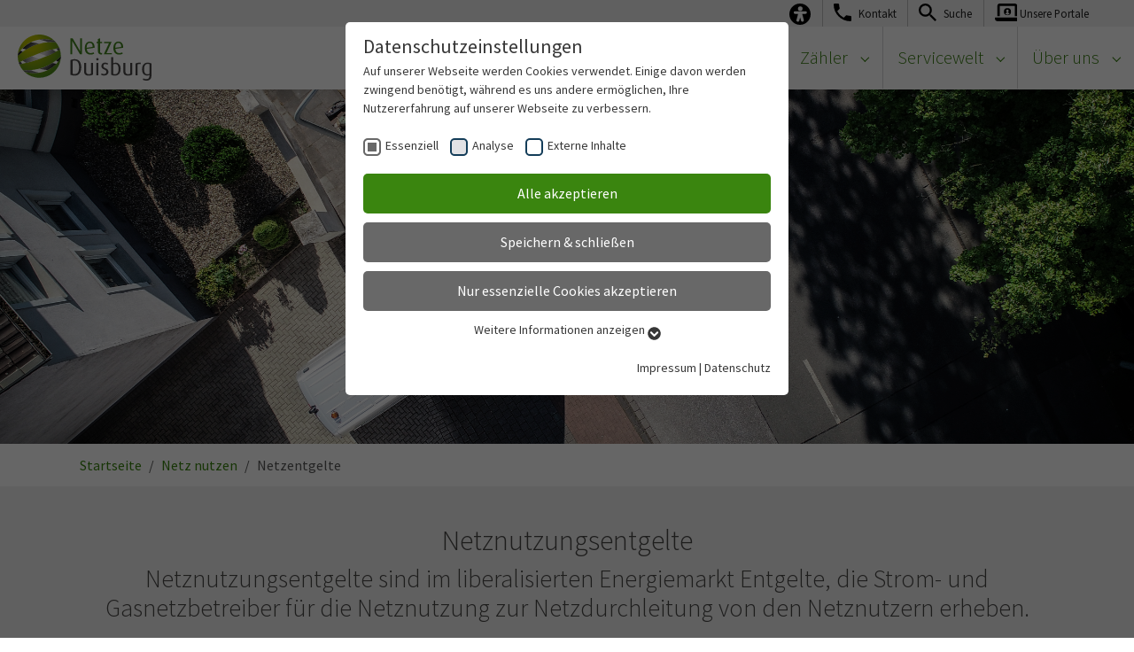

--- FILE ---
content_type: text/html; charset=utf-8
request_url: https://www.netze-duisburg.de/netz-nutzen/netzentgelte
body_size: 13200
content:
<!DOCTYPE html>
<html lang="de">
<head>

<meta charset="utf-8">
<!-- 
	Based on the TYPO3 Bootstrap Package by Benjamin Kott - https://www.bootstrap-package.com/

	This website is powered by TYPO3 - inspiring people to share!
	TYPO3 is a free open source Content Management Framework initially created by Kasper Skaarhoj and licensed under GNU/GPL.
	TYPO3 is copyright 1998-2026 of Kasper Skaarhoj. Extensions are copyright of their respective owners.
	Information and contribution at https://typo3.org/
-->


<link rel="icon" href="/fileadmin/tmpl/img/Bildmarke_Netze_Duisburg.png" type="image/png">
<title>Netzentgelte - Netze Duisburg</title>
<meta http-equiv="x-ua-compatible" content="IE=edge" />
<meta name="generator" content="TYPO3 CMS" />
<meta name="viewport" content="width=device-width, initial-scale=1, minimum-scale=1" />
<meta name="robots" content="index,follow" />
<meta name="twitter:card" content="summary" />
<meta name="apple-mobile-web-app-capable" content="no" />
<meta name="google" content="notranslate" />

<link rel="stylesheet" href="/typo3temp/assets/bootstrappackage/fonts/284ba9c5345a729d38fc3d3bb72eea6caaef6180abbc77928e15e42297d05f8b/webfont.css?1768746669" media="all">
<link rel="stylesheet" href="/typo3conf/ext/bootstrap_package/Resources/Public/Fonts/bootstrappackageicon.min.css?1692640179" media="all">

<link rel="stylesheet" href="/typo3temp/assets/bootstrappackage/css/theme-7fa6777bc4ade9d10b7fa00edcd03221b139e82b6103f12ed04958e99126ec93.css?1692779028" media="all">
<link rel="stylesheet" href="/typo3conf/ext/powermail/Resources/Public/Css/Basic.css?1745589104" media="all">
<link rel="stylesheet" href="/fileadmin/tmpl/css/netze_basic.css?1750942805" media="all">
<link rel="stylesheet" href="/fileadmin/tmpl/css/menu.css?1750943668" media="all">



<script src="//code.jquery.com/jquery-3.7.0.min.js" type="text/javascript" integrity="sha512-3gJwYpMe3QewGELv8k/BX9vcqhryRdzRMxVfq6ngyWXwo03GFEzjsUm8Q7RZcHPHksttq7/GFoxjCVUjkjvPdw==" crossorigin="anonymous"></script>
<script>window.jQuery || document.write('<script src="/typo3conf/ext/lib_jquery/Resources/Public/Vendor/jQuery/jquery-3.7.0.min.js" type="text/javascript"><\/script>')</script>

<script src="/typo3conf/ext/bootstrap_package/Resources/Public/Contrib/modernizr/modernizr.min.js?1692640179" async="1" forceontop="1"></script>




<link rel="prev" href="/netz-nutzen/netzzugang"><link rel="next" href="/netz-nutzen/messstellenbetrieb"><link rel="preload" as="style" href="/fileadmin/sg_cookie_optin/siteroot-1/cookieOptin.css?1748611593" media="all" crossorigin="anonymous">
<link rel="stylesheet" href="/fileadmin/sg_cookie_optin/siteroot-1/cookieOptin.css?1748611593" media="all" crossorigin="anonymous">
<script id="cookieOptinData" type="application/json">{"cookieGroups":[{"groupName":"essential","label":"Essenziell","description":"Essenzielle Cookies werden f\u00fcr grundlegende Funktionen der Webseite ben\u00f6tigt. Dadurch ist gew\u00e4hrleistet, dass die Webseite einwandfrei funktioniert.","required":true,"cookieData":[{"Name":"cookie_optin","Provider":"sgalinski Internet Services","Purpose":"Dieses Cookie wird verwendet, um Ihre Cookie-Einstellungen f\u00fcr diese Website zu speichern.","Lifetime":"1 Jahr","index":0,"crdate":1678899169,"tstamp":1748611591,"pseudo":false}],"scriptData":[],"loadingHTML":"","loadingJavaScript":""},{"groupName":"analytics","label":"Analyse","description":"Diese Cookies werden zu Analysezwecken zur Optimierung der Webseite und zu Marketingzwecken genutzt.","required":false,"cookieData":[{"Name":"_pk_id","Provider":"Duisburger Versorgungs- und Verkehrsgesellschaft mbH","Purpose":"speichert einige wenige Details \u00fcber den Nutzer, z.B. eine eindeutige Besucher ID","Lifetime":"13 Monate","index":0,"crdate":1695764579,"tstamp":1695799387,"pseudo":false},{"Name":"_pk_ses","Provider":"Duisburger Versorgungs- und Verkehrsgesellschaft mbH","Purpose":"kurzlebiger Cookie um deren des aktuellen Besuchs zu speichern","Lifetime":"30 Min","index":1,"crdate":1695764668,"tstamp":1695799387,"pseudo":false},{"Name":"","Provider":"","Purpose":"","Lifetime":"","index":2,"crdate":"","tstamp":"","pseudo":true}],"scriptData":[{"title":"Matomo","script":"<!-- Matomo -->\r\n<script>\r\n  var _paq = window._paq = window._paq || [];\r\n  \/* tracker methods like \"setCustomDimension\" should be called before \"trackPageView\" *\/\r\n  _paq.push(['trackPageView']);\r\n  _paq.push(['enableLinkTracking']);\r\n  (function() {\r\n    var u=\"\/\/dvv.wsts.duit.de\/\";\r\n    _paq.push(['setTrackerUrl', u+'matomo.php']);\r\n    _paq.push(['setSiteId', '5']);\r\n    var d=document, g=d.createElement('script'), s=d.getElementsByTagName('script')[0];\r\n    g.async=true; g.src=u+'matomo.js'; s.parentNode.insertBefore(g,s);\r\n  })();\r\n<\/script>\r\n<!-- End Matomo Code -->","html":"","index":0}],"loadingHTML":"","loadingJavaScript":"\/fileadmin\/sg_cookie_optin\/siteroot-1\/analytics-0.js","crdate":1678900988,"tstamp":1748611591},{"groupName":"iframes","label":"Externe Inhalte","description":"Wir verwenden auf unserer Website externe Inhalte, um Ihnen zus\u00e4tzliche Informationen anzubieten.","required":false,"cookieData":[{"Name":"__Secure-ENID","Provider":"youtube","Purpose":"Dieses Cookie wird von Google verwendet, um betr\u00fcgerische Login-Versuche zu verhindern. Es enth\u00e4lt eine User ID, die auch f\u00fcr Statistik- und Marketing-Zwecke nach einem erfolgreichen Login verwendet wird.","Lifetime":"13 Monate","index":0,"crdate":1748605507,"tstamp":1748611591,"pseudo":false}]}],"cssData":{"color_box":"#FFFFFF","color_headline":"#373737","color_text":"#373737","color_confirmation_background":"#C9FFC9","color_confirmation_text":"#3a850f","color_checkbox":"#143D59","color_checkbox_required":"#686868","color_button_all":"#3a850f","color_button_all_hover":"#2f7509","color_button_all_text":"#FFFFFF","color_button_specific":"#686868","color_button_specific_hover":"#D7D7D7","color_button_specific_text":"#FFFFFF","color_button_essential":"#686868","color_button_essential_hover":"#D7D7D7","color_button_essential_text":"#FFFFFF","color_button_close":"#FFFFFF","color_button_close_hover":"#FFFFFF","color_button_close_text":"#3a850f","color_list":"#ffffff","color_list_text":"#000000","color_table":"#FFFFFF","color_Table_data_text":"#373737","color_table_header":"#F3F3F3","color_table_header_text":"#000000","color_full_box":"#143D59","color_full_headline":"#FFFFFF","color_full_text":"#FFFFFF","color_full_button_close":"#143D59","color_full_button_close_hover":"#143D59","color_full_button_close_text":"#FFFFFF","iframe_color_consent_box_background":"#d6d6d6","iframe_color_button_load_one":"#3a850f","iframe_color_button_load_one_hover":"#30750b","iframe_color_button_load_one_text":"#FFFFFF","iframe_color_open_settings":"#373737","banner_color_box":"#DDDDDD","banner_color_text":"#373737","banner_color_link_text":"#373737","banner_color_button_settings":"#888888","banner_color_button_settings_hover":"#D7D7D7","banner_color_button_settings_text":"#FFFFFF","banner_color_button_accept_essential":"#575757","banner_color_button_accept_essential_hover":"#D7D7D7","banner_color_button_accept_essential_text":"#FFFFFF","banner_color_button_accept":"#143D59","banner_color_button_accept_hover":"#2E6B96","banner_color_button_accept_text":"#FFFFFF","color_fingerprint_image":"#FFFFFF","color_fingerprint_background":"#3a850f"},"footerLinks":[{"url":"\/impressum?disableOptIn=1&cHash=1c0da39749e4e7d61e44c03aa559b4b9","name":"Impressum","uid":84,"index":0},{"url":"\/datenschutz?disableOptIn=1&cHash=24b70747117ecd66d77493a3349f584d","name":"Datenschutz","uid":99,"index":1}],"iFrameGroup":{"groupName":"iframes","label":"Externe Inhalte","description":"Wir verwenden auf unserer Website externe Inhalte, um Ihnen zus\u00e4tzliche Informationen anzubieten.","required":false,"cookieData":[{"Name":"__Secure-ENID","Provider":"youtube","Purpose":"Dieses Cookie wird von Google verwendet, um betr\u00fcgerische Login-Versuche zu verhindern. Es enth\u00e4lt eine User ID, die auch f\u00fcr Statistik- und Marketing-Zwecke nach einem erfolgreichen Login verwendet wird.","Lifetime":"13 Monate","index":0,"crdate":1748605507,"tstamp":1748611591,"pseudo":false}]},"settings":{"banner_enable":false,"banner_force_min_width":700,"version":2,"banner_position":0,"banner_show_settings_button":true,"cookie_lifetime":365,"session_only_essential_cookies":false,"iframe_enabled":true,"minify_generated_data":true,"show_button_close":false,"activate_testing_mode":false,"disable_powered_by":true,"disable_for_this_language":false,"set_cookie_for_domain":"","save_history_webhook":"\/?saveOptinHistory","cookiebanner_whitelist_regex":"","banner_show_again_interval":14,"identifier":1,"language":0,"render_assets_inline":false,"consider_do_not_track":false,"domains_to_delete_cookies_for":"","subdomain_support":false,"overwrite_baseurl":"","unified_cookie_name":true,"disable_usage_statistics":false,"fingerprint_position":1,"iframe_replacement_background_image":"","monochrome_enabled":true,"show_fingerprint":true},"textEntries":{"header":"Datenschutzeinstellungen","description":"Auf unserer Webseite werden Cookies verwendet. Einige davon werden zwingend ben\u00f6tigt, w\u00e4hrend es uns andere erm\u00f6glichen, Ihre Nutzererfahrung auf unserer Webseite zu verbessern.","accept_all_text":"Alle akzeptieren","accept_specific_text":"Speichern & schlie\u00dfen","accept_essential_text":"Nur essenzielle Cookies akzeptieren","extend_box_link_text":"Weitere Informationen anzeigen","extend_box_link_text_close":"Weitere Informationen verstecken","extend_table_link_text":"Cookie-Informationen anzeigen","extend_table_link_text_close":"Cookie-Informationen verstecken","cookie_name_text":"Name","cookie_provider_text":"Anbieter","cookie_purpose_text":"Zweck","cookie_lifetime_text":"Laufzeit","iframe_button_allow_all_text":"Alle externen Inhalte erlauben","iframe_button_allow_one_text":"Einmalig erlauben","iframe_button_reject_text":"Nicht erlauben","iframe_button_load_one_text":"Externen Inhalt laden","iframe_open_settings_text":"Einstellungen anzeigen","iframe_button_load_one_description":"","banner_button_accept_text":"Akzeptieren","banner_button_accept_essential_text":"Reject","banner_button_settings_text":"Einstellungen","banner_description":"Auf unserer Webseite werden Cookies verwendet. Einige davon werden zwingend ben\u00f6tigt, w\u00e4hrend es uns andere erm\u00f6glichen, Ihre Nutzererfahrung auf unserer Webseite zu verbessern.","save_confirmation_text":"Cookie-Einstellungen erfolgreich gespeichert","user_hash_text":"User-Hash"},"placeholders":{"iframe_consent_description":"<p class=\"sg-cookie-optin-box-flash-message\"><\/p>"},"mustacheData":{"template":{"template_html":"<!--googleoff: index-->\r\n<div data-nosnippet class=\"sg-cookie-optin-box\" role=\"region\" aria-label=\"Cookie Consent Banner\">\r\n\t{{#settings.show_button_close}}\r\n\t\t<span class=\"sg-cookie-optin-box-close-button\">\u2715<\/span>\r\n\t{{\/settings.show_button_close}}\r\n\r\n\t<strong class=\"sg-cookie-optin-box-header\">{{{textEntries.header}}}<\/strong>\r\n\t<p class=\"sg-cookie-optin-box-description\">{{{textEntries.description}}}<\/p>\r\n\r\n\t<ul class=\"sg-cookie-optin-box-cookie-list\">\r\n\t\t{{#cookieGroups}}\r\n\t\t\t<li class=\"sg-cookie-optin-box-cookie-list-item\">\r\n\t\t\t\t<label >\r\n\t\t\t\t\t<input class=\"sg-cookie-optin-checkbox\"\r\n\t\t\t\t\t   type=\"checkbox\"\r\n\t\t\t\t\t   name=\"cookies[]\"\r\n\t\t\t\t\t   value=\"{{groupName}}\"\r\n\t\t\t\t\t   {{#required}}checked=\"1\"{{\/required}}\r\n\t\t\t\t\t   {{#required}}disabled=\"1\"{{\/required}}>\r\n\t\t\t\t\t<span class=\"sg-cookie-optin-checkbox-label\" role=\"checkbox\"\r\n                      {{#required}}aria-checked=\"true\"{{\/required}}\r\n\t\t\t\t\t\t  {{^required}}aria-checked=\"false\"{{\/required}}>{{{label}}}<\/span>\r\n\t\t\t\t<\/label>\r\n\t\t\t<\/li>\r\n\t\t{{\/cookieGroups}}\r\n\t<\/ul>\r\n\r\n\t<div class=\"sg-cookie-optin-box-button\">\r\n\t\t<button  class=\"sg-cookie-optin-box-button-accept-all\">{{{textEntries.accept_all_text}}}<\/button>\r\n\t\t<button  class=\"sg-cookie-optin-box-button-accept-specific\">{{{textEntries.accept_specific_text}}}<\/button>\r\n\t\t<button  class=\"sg-cookie-optin-box-button-accept-essential\">{{{textEntries.accept_essential_text}}}<\/button>\r\n\t<\/div>\r\n\r\n\t<ul class=\"sg-cookie-optin-box-cookie-detail-list\">\r\n\t\t{{#cookieGroups}}\r\n\t\t\t<li class=\"sg-cookie-optin-box-cookie-detail-list-item\">\r\n\t\t\t\t<strong class=\"sg-cookie-optin-box-cookie-detail-header\">{{{label}}}<\/strong>\r\n\t\t\t\t<p class=\"sg-cookie-optin-box-cookie-detail-description\">{{{description}}}<\/p>\r\n\r\n\t\t\t\t<div class=\"sg-cookie-optin-box-cookie-detail-sublist\">\r\n\t\t\t\t\t<table>\r\n\t\t\t\t\t\t<tbody>\r\n\t\t\t\t\t\t\t{{#cookieData}}\r\n\t\t\t\t\t\t\t\t{{^pseudo}}\r\n\t\t\t\t\t\t\t\t\t{{#index}}<tr class=\"divider\"><td colspan=\"2\">&nbsp;<\/td><\/tr>{{\/index}}\r\n\t\t\t\t\t\t\t\t\t<tr>\r\n\t\t\t\t\t\t\t\t\t\t<th>{{{textEntries.cookie_name_text}}}<\/th>\r\n\t\t\t\t\t\t\t\t\t\t<td>{{{Name}}}<\/td>\r\n\t\t\t\t\t\t\t\t\t<\/tr>\r\n\t\t\t\t\t\t\t\t\t<tr>\r\n\t\t\t\t\t\t\t\t\t\t<th>{{{textEntries.cookie_provider_text}}}<\/th>\r\n\t\t\t\t\t\t\t\t\t\t<td>{{{Provider}}}<\/td>\r\n\t\t\t\t\t\t\t\t\t<\/tr>\r\n\t\t\t\t\t\t\t\t\t<tr>\r\n\t\t\t\t\t\t\t\t\t\t<th>{{{textEntries.cookie_lifetime_text}}}<\/th>\r\n\t\t\t\t\t\t\t\t\t\t<td>{{{Lifetime}}}<\/td>\r\n\t\t\t\t\t\t\t\t\t<\/tr>\r\n\t\t\t\t\t\t\t\t\t<tr>\r\n\t\t\t\t\t\t\t\t\t\t<th>{{{textEntries.cookie_purpose_text}}}<\/th>\r\n\t\t\t\t\t\t\t\t\t\t<td class=\"sg-cookie-optin-box-table-reason\">{{{Purpose}}}<\/td>\r\n\t\t\t\t\t\t\t\t\t<\/tr>\r\n\t\t\t\t\t\t\t\t{{\/pseudo}}\r\n\t\t\t\t\t\t\t{{\/cookieData}}\r\n\t\t\t\t\t\t<\/tbody>\r\n\t\t\t\t\t<\/table>\r\n\t\t\t\t<\/div>\r\n\r\n\t\t\t\t{{#cookieData}}\r\n\t\t\t\t\t{{^index}}<a role=\"button\" class=\"sg-cookie-optin-box-sublist-open-more-link\" href=\"#\">{{{textEntries.extend_table_link_text}}}\r\n\t\t\t\t\t\t<span>\r\n\t\t\t\t\t\t\t<svg class=\"sg-cookie-optin-box-sublist-open-more-symbol\" fill='currentColor' xmlns='http:\/\/www.w3.org\/2000\/svg'\r\n\t\t\t\t\t\t\t\t viewBox='0 0 512 512'>\r\n\t\t\t\t\t\t\t\t<path d='M504 256c0 137-111 248-248 248S8 393 8 256 119 8 256 8s248 111 248 248zM273 369.9l135.5-135.5c9.4-9.4 9.4-24.6 0-33.9l-17-17c-9.4-9.4-24.6-9.4-33.9 0L256 285.1 154.4 183.5c-9.4-9.4-24.6-9.4-33.9 0l-17 17c-9.4 9.4-9.4 24.6 0 33.9L239 369.9c9.4 9.4 24.6 9.4 34 0z'\/>\r\n\t\t\t\t\t\t\t<\/svg>\r\n\t\t\t\t\t\t<\/span>\r\n\t\t\t\t\t<\/a>{{\/index}}\r\n\t\t\t\t{{\/cookieData}}\r\n\t\t\t<\/li>\r\n\t\t{{\/cookieGroups}}\r\n\t<\/ul>\r\n\r\n\t<div class=\"sg-cookie-optin-box-open-more\">\r\n\t\t<a class=\"sg-cookie-optin-box-open-more-link\" href=\"#\">{{{textEntries.extend_box_link_text}}}\r\n\t\t\t<span>\r\n\t\t\t\t<svg class=\"sg-cookie-optin-box-sublist-open-more-symbol\" fill='currentColor' xmlns='http:\/\/www.w3.org\/2000\/svg'\r\n\t\t\t\t\t viewBox='0 0 512 512'>\r\n\t\t\t\t\t<path d='M504 256c0 137-111 248-248 248S8 393 8 256 119 8 256 8s248 111 248 248zM273 369.9l135.5-135.5c9.4-9.4 9.4-24.6 0-33.9l-17-17c-9.4-9.4-24.6-9.4-33.9 0L256 285.1 154.4 183.5c-9.4-9.4-24.6-9.4-33.9 0l-17 17c-9.4 9.4-9.4 24.6 0 33.9L239 369.9c9.4 9.4 24.6 9.4 34 0z'\/>\r\n\t\t\t\t<\/svg>\r\n\t\t\t<\/span>\r\n\t\t<\/a>\r\n\t<\/div>\r\n\r\n\t<div class=\"sg-cookie-optin-box-footer\">\r\n\t\t<div class=\"sg-cookie-optin-box-copyright\">\r\n\t\t\t<a  class=\"sg-cookie-optin-box-copyright-link{{#settings.disable_powered_by}} sg-cookie-optin-box-copyright-link-hidden{{\/settings.disable_powered_by}}\"\r\n\t\t\t   href=\"https:\/\/www.sgalinski.de\/typo3-produkte-webentwicklung\/sgalinski-cookie-optin\/\"\r\n\t\t\t   rel=\"noopener\"\r\n\t\t\t   target=\"_blank\">\r\n\t\t\t\tPowered by<br>sgalinski Cookie Consent\r\n\t\t\t<\/a>\r\n\t\t<\/div>\r\n\r\n\t\t<div class=\"sg-cookie-optin-box-footer-links\">\r\n\t\t\t{{#footerLinks}}\r\n\t\t\t\t{{#index}}\r\n\t\t\t\t\t<span class=\"sg-cookie-optin-box-footer-divider\"> | <\/span>\r\n\t\t\t\t{{\/index}}\r\n\r\n\t\t\t\t<a  class=\"sg-cookie-optin-box-footer-link\" href=\"{{url}}\" target=\"_blank\">{{{name}}}<\/a>\r\n\t\t\t{{\/footerLinks}}\r\n\t\t<\/div>\r\n\r\n\t\t<div class=\"sg-cookie-optin-box-footer-user-hash-container\">\r\n\t\t\t{{{textEntries.user_hash_text}}}: <span class=\"sg-cookie-optin-box-footer-user-hash\"><\/span>\r\n\t\t<\/div>\r\n\t<\/div>\r\n<\/div>\r\n<!--googleon: index-->\r\n","template_overwritten":1,"template_selection":0,"markup":"<!--googleoff: index-->\r\n<div data-nosnippet class=\"sg-cookie-optin-box\" role=\"region\" aria-label=\"Cookie Consent Banner\">\r\n\r\n\t<strong class=\"sg-cookie-optin-box-header\">Datenschutzeinstellungen<\/strong>\r\n\t<p class=\"sg-cookie-optin-box-description\">Auf unserer Webseite werden Cookies verwendet. Einige davon werden zwingend ben\u00f6tigt, w\u00e4hrend es uns andere erm\u00f6glichen, Ihre Nutzererfahrung auf unserer Webseite zu verbessern.<\/p>\r\n\r\n\t<ul class=\"sg-cookie-optin-box-cookie-list\">\r\n\t\t\t<li class=\"sg-cookie-optin-box-cookie-list-item\">\r\n\t\t\t\t<label >\r\n\t\t\t\t\t<input class=\"sg-cookie-optin-checkbox\"\r\n\t\t\t\t\t   type=\"checkbox\"\r\n\t\t\t\t\t   name=\"cookies[]\"\r\n\t\t\t\t\t   value=\"essential\"\r\n\t\t\t\t\t   checked=\"1\"\r\n\t\t\t\t\t   disabled=\"1\">\r\n\t\t\t\t\t<span class=\"sg-cookie-optin-checkbox-label\" role=\"checkbox\"\r\n                      aria-checked=\"true\"\r\n\t\t\t\t\t\t  >Essenziell<\/span>\r\n\t\t\t\t<\/label>\r\n\t\t\t<\/li>\r\n\t\t\t<li class=\"sg-cookie-optin-box-cookie-list-item\">\r\n\t\t\t\t<label >\r\n\t\t\t\t\t<input class=\"sg-cookie-optin-checkbox\"\r\n\t\t\t\t\t   type=\"checkbox\"\r\n\t\t\t\t\t   name=\"cookies[]\"\r\n\t\t\t\t\t   value=\"analytics\"\r\n\t\t\t\t\t   \r\n\t\t\t\t\t   >\r\n\t\t\t\t\t<span class=\"sg-cookie-optin-checkbox-label\" role=\"checkbox\"\r\n                      \r\n\t\t\t\t\t\t  aria-checked=\"false\">Analyse<\/span>\r\n\t\t\t\t<\/label>\r\n\t\t\t<\/li>\r\n\t\t\t<li class=\"sg-cookie-optin-box-cookie-list-item\">\r\n\t\t\t\t<label >\r\n\t\t\t\t\t<input class=\"sg-cookie-optin-checkbox\"\r\n\t\t\t\t\t   type=\"checkbox\"\r\n\t\t\t\t\t   name=\"cookies[]\"\r\n\t\t\t\t\t   value=\"iframes\"\r\n\t\t\t\t\t   \r\n\t\t\t\t\t   >\r\n\t\t\t\t\t<span class=\"sg-cookie-optin-checkbox-label\" role=\"checkbox\"\r\n                      \r\n\t\t\t\t\t\t  aria-checked=\"false\">Externe Inhalte<\/span>\r\n\t\t\t\t<\/label>\r\n\t\t\t<\/li>\r\n\t<\/ul>\r\n\r\n\t<div class=\"sg-cookie-optin-box-button\">\r\n\t\t<button  class=\"sg-cookie-optin-box-button-accept-all\">Alle akzeptieren<\/button>\r\n\t\t<button  class=\"sg-cookie-optin-box-button-accept-specific\">Speichern & schlie\u00dfen<\/button>\r\n\t\t<button  class=\"sg-cookie-optin-box-button-accept-essential\">Nur essenzielle Cookies akzeptieren<\/button>\r\n\t<\/div>\r\n\r\n\t<ul class=\"sg-cookie-optin-box-cookie-detail-list\">\r\n\t\t\t<li class=\"sg-cookie-optin-box-cookie-detail-list-item\">\r\n\t\t\t\t<strong class=\"sg-cookie-optin-box-cookie-detail-header\">Essenziell<\/strong>\r\n\t\t\t\t<p class=\"sg-cookie-optin-box-cookie-detail-description\">Essenzielle Cookies werden f\u00fcr grundlegende Funktionen der Webseite ben\u00f6tigt. Dadurch ist gew\u00e4hrleistet, dass die Webseite einwandfrei funktioniert.<\/p>\r\n\r\n\t\t\t\t<div class=\"sg-cookie-optin-box-cookie-detail-sublist\">\r\n\t\t\t\t\t<table>\r\n\t\t\t\t\t\t<tbody>\r\n\t\t\t\t\t\t\t\t\t\r\n\t\t\t\t\t\t\t\t\t<tr>\r\n\t\t\t\t\t\t\t\t\t\t<th>Name<\/th>\r\n\t\t\t\t\t\t\t\t\t\t<td>cookie_optin<\/td>\r\n\t\t\t\t\t\t\t\t\t<\/tr>\r\n\t\t\t\t\t\t\t\t\t<tr>\r\n\t\t\t\t\t\t\t\t\t\t<th>Anbieter<\/th>\r\n\t\t\t\t\t\t\t\t\t\t<td>sgalinski Internet Services<\/td>\r\n\t\t\t\t\t\t\t\t\t<\/tr>\r\n\t\t\t\t\t\t\t\t\t<tr>\r\n\t\t\t\t\t\t\t\t\t\t<th>Laufzeit<\/th>\r\n\t\t\t\t\t\t\t\t\t\t<td>1 Jahr<\/td>\r\n\t\t\t\t\t\t\t\t\t<\/tr>\r\n\t\t\t\t\t\t\t\t\t<tr>\r\n\t\t\t\t\t\t\t\t\t\t<th>Zweck<\/th>\r\n\t\t\t\t\t\t\t\t\t\t<td class=\"sg-cookie-optin-box-table-reason\">Dieses Cookie wird verwendet, um Ihre Cookie-Einstellungen f\u00fcr diese Website zu speichern.<\/td>\r\n\t\t\t\t\t\t\t\t\t<\/tr>\r\n\t\t\t\t\t\t<\/tbody>\r\n\t\t\t\t\t<\/table>\r\n\t\t\t\t<\/div>\r\n\r\n\t\t\t\t\t<a role=\"button\" class=\"sg-cookie-optin-box-sublist-open-more-link\" href=\"#\">Cookie-Informationen anzeigen\r\n\t\t\t\t\t\t<span>\r\n\t\t\t\t\t\t\t<svg class=\"sg-cookie-optin-box-sublist-open-more-symbol\" fill='currentColor' xmlns='http:\/\/www.w3.org\/2000\/svg'\r\n\t\t\t\t\t\t\t\t viewBox='0 0 512 512'>\r\n\t\t\t\t\t\t\t\t<path d='M504 256c0 137-111 248-248 248S8 393 8 256 119 8 256 8s248 111 248 248zM273 369.9l135.5-135.5c9.4-9.4 9.4-24.6 0-33.9l-17-17c-9.4-9.4-24.6-9.4-33.9 0L256 285.1 154.4 183.5c-9.4-9.4-24.6-9.4-33.9 0l-17 17c-9.4 9.4-9.4 24.6 0 33.9L239 369.9c9.4 9.4 24.6 9.4 34 0z'\/>\r\n\t\t\t\t\t\t\t<\/svg>\r\n\t\t\t\t\t\t<\/span>\r\n\t\t\t\t\t<\/a>\r\n\t\t\t<\/li>\r\n\t\t\t<li class=\"sg-cookie-optin-box-cookie-detail-list-item\">\r\n\t\t\t\t<strong class=\"sg-cookie-optin-box-cookie-detail-header\">Analyse<\/strong>\r\n\t\t\t\t<p class=\"sg-cookie-optin-box-cookie-detail-description\">Diese Cookies werden zu Analysezwecken zur Optimierung der Webseite und zu Marketingzwecken genutzt.<\/p>\r\n\r\n\t\t\t\t<div class=\"sg-cookie-optin-box-cookie-detail-sublist\">\r\n\t\t\t\t\t<table>\r\n\t\t\t\t\t\t<tbody>\r\n\t\t\t\t\t\t\t\t\t\r\n\t\t\t\t\t\t\t\t\t<tr>\r\n\t\t\t\t\t\t\t\t\t\t<th>Name<\/th>\r\n\t\t\t\t\t\t\t\t\t\t<td>_pk_id<\/td>\r\n\t\t\t\t\t\t\t\t\t<\/tr>\r\n\t\t\t\t\t\t\t\t\t<tr>\r\n\t\t\t\t\t\t\t\t\t\t<th>Anbieter<\/th>\r\n\t\t\t\t\t\t\t\t\t\t<td>Duisburger Versorgungs- und Verkehrsgesellschaft mbH<\/td>\r\n\t\t\t\t\t\t\t\t\t<\/tr>\r\n\t\t\t\t\t\t\t\t\t<tr>\r\n\t\t\t\t\t\t\t\t\t\t<th>Laufzeit<\/th>\r\n\t\t\t\t\t\t\t\t\t\t<td>13 Monate<\/td>\r\n\t\t\t\t\t\t\t\t\t<\/tr>\r\n\t\t\t\t\t\t\t\t\t<tr>\r\n\t\t\t\t\t\t\t\t\t\t<th>Zweck<\/th>\r\n\t\t\t\t\t\t\t\t\t\t<td class=\"sg-cookie-optin-box-table-reason\">speichert einige wenige Details \u00fcber den Nutzer, z.B. eine eindeutige Besucher ID<\/td>\r\n\t\t\t\t\t\t\t\t\t<\/tr>\r\n\t\t\t\t\t\t\t\t\t<tr class=\"divider\"><td colspan=\"2\">&nbsp;<\/td><\/tr>\r\n\t\t\t\t\t\t\t\t\t<tr>\r\n\t\t\t\t\t\t\t\t\t\t<th>Name<\/th>\r\n\t\t\t\t\t\t\t\t\t\t<td>_pk_ses<\/td>\r\n\t\t\t\t\t\t\t\t\t<\/tr>\r\n\t\t\t\t\t\t\t\t\t<tr>\r\n\t\t\t\t\t\t\t\t\t\t<th>Anbieter<\/th>\r\n\t\t\t\t\t\t\t\t\t\t<td>Duisburger Versorgungs- und Verkehrsgesellschaft mbH<\/td>\r\n\t\t\t\t\t\t\t\t\t<\/tr>\r\n\t\t\t\t\t\t\t\t\t<tr>\r\n\t\t\t\t\t\t\t\t\t\t<th>Laufzeit<\/th>\r\n\t\t\t\t\t\t\t\t\t\t<td>30 Min<\/td>\r\n\t\t\t\t\t\t\t\t\t<\/tr>\r\n\t\t\t\t\t\t\t\t\t<tr>\r\n\t\t\t\t\t\t\t\t\t\t<th>Zweck<\/th>\r\n\t\t\t\t\t\t\t\t\t\t<td class=\"sg-cookie-optin-box-table-reason\">kurzlebiger Cookie um deren des aktuellen Besuchs zu speichern<\/td>\r\n\t\t\t\t\t\t\t\t\t<\/tr>\r\n\t\t\t\t\t\t<\/tbody>\r\n\t\t\t\t\t<\/table>\r\n\t\t\t\t<\/div>\r\n\r\n\t\t\t\t\t<a role=\"button\" class=\"sg-cookie-optin-box-sublist-open-more-link\" href=\"#\">Cookie-Informationen anzeigen\r\n\t\t\t\t\t\t<span>\r\n\t\t\t\t\t\t\t<svg class=\"sg-cookie-optin-box-sublist-open-more-symbol\" fill='currentColor' xmlns='http:\/\/www.w3.org\/2000\/svg'\r\n\t\t\t\t\t\t\t\t viewBox='0 0 512 512'>\r\n\t\t\t\t\t\t\t\t<path d='M504 256c0 137-111 248-248 248S8 393 8 256 119 8 256 8s248 111 248 248zM273 369.9l135.5-135.5c9.4-9.4 9.4-24.6 0-33.9l-17-17c-9.4-9.4-24.6-9.4-33.9 0L256 285.1 154.4 183.5c-9.4-9.4-24.6-9.4-33.9 0l-17 17c-9.4 9.4-9.4 24.6 0 33.9L239 369.9c9.4 9.4 24.6 9.4 34 0z'\/>\r\n\t\t\t\t\t\t\t<\/svg>\r\n\t\t\t\t\t\t<\/span>\r\n\t\t\t\t\t<\/a>\r\n\t\t\t\t\t\r\n\t\t\t\t\t\r\n\t\t\t<\/li>\r\n\t\t\t<li class=\"sg-cookie-optin-box-cookie-detail-list-item\">\r\n\t\t\t\t<strong class=\"sg-cookie-optin-box-cookie-detail-header\">Externe Inhalte<\/strong>\r\n\t\t\t\t<p class=\"sg-cookie-optin-box-cookie-detail-description\">Wir verwenden auf unserer Website externe Inhalte, um Ihnen zus\u00e4tzliche Informationen anzubieten.<\/p>\r\n\r\n\t\t\t\t<div class=\"sg-cookie-optin-box-cookie-detail-sublist\">\r\n\t\t\t\t\t<table>\r\n\t\t\t\t\t\t<tbody>\r\n\t\t\t\t\t\t\t\t\t\r\n\t\t\t\t\t\t\t\t\t<tr>\r\n\t\t\t\t\t\t\t\t\t\t<th>Name<\/th>\r\n\t\t\t\t\t\t\t\t\t\t<td>__Secure-ENID<\/td>\r\n\t\t\t\t\t\t\t\t\t<\/tr>\r\n\t\t\t\t\t\t\t\t\t<tr>\r\n\t\t\t\t\t\t\t\t\t\t<th>Anbieter<\/th>\r\n\t\t\t\t\t\t\t\t\t\t<td>youtube<\/td>\r\n\t\t\t\t\t\t\t\t\t<\/tr>\r\n\t\t\t\t\t\t\t\t\t<tr>\r\n\t\t\t\t\t\t\t\t\t\t<th>Laufzeit<\/th>\r\n\t\t\t\t\t\t\t\t\t\t<td>13 Monate<\/td>\r\n\t\t\t\t\t\t\t\t\t<\/tr>\r\n\t\t\t\t\t\t\t\t\t<tr>\r\n\t\t\t\t\t\t\t\t\t\t<th>Zweck<\/th>\r\n\t\t\t\t\t\t\t\t\t\t<td class=\"sg-cookie-optin-box-table-reason\">Dieses Cookie wird von Google verwendet, um betr\u00fcgerische Login-Versuche zu verhindern. Es enth\u00e4lt eine User ID, die auch f\u00fcr Statistik- und Marketing-Zwecke nach einem erfolgreichen Login verwendet wird.<\/td>\r\n\t\t\t\t\t\t\t\t\t<\/tr>\r\n\t\t\t\t\t\t<\/tbody>\r\n\t\t\t\t\t<\/table>\r\n\t\t\t\t<\/div>\r\n\r\n\t\t\t\t\t<a role=\"button\" class=\"sg-cookie-optin-box-sublist-open-more-link\" href=\"#\">Cookie-Informationen anzeigen\r\n\t\t\t\t\t\t<span>\r\n\t\t\t\t\t\t\t<svg class=\"sg-cookie-optin-box-sublist-open-more-symbol\" fill='currentColor' xmlns='http:\/\/www.w3.org\/2000\/svg'\r\n\t\t\t\t\t\t\t\t viewBox='0 0 512 512'>\r\n\t\t\t\t\t\t\t\t<path d='M504 256c0 137-111 248-248 248S8 393 8 256 119 8 256 8s248 111 248 248zM273 369.9l135.5-135.5c9.4-9.4 9.4-24.6 0-33.9l-17-17c-9.4-9.4-24.6-9.4-33.9 0L256 285.1 154.4 183.5c-9.4-9.4-24.6-9.4-33.9 0l-17 17c-9.4 9.4-9.4 24.6 0 33.9L239 369.9c9.4 9.4 24.6 9.4 34 0z'\/>\r\n\t\t\t\t\t\t\t<\/svg>\r\n\t\t\t\t\t\t<\/span>\r\n\t\t\t\t\t<\/a>\r\n\t\t\t<\/li>\r\n\t<\/ul>\r\n\r\n\t<div class=\"sg-cookie-optin-box-open-more\">\r\n\t\t<a class=\"sg-cookie-optin-box-open-more-link\" href=\"#\">Weitere Informationen anzeigen\r\n\t\t\t<span>\r\n\t\t\t\t<svg class=\"sg-cookie-optin-box-sublist-open-more-symbol\" fill='currentColor' xmlns='http:\/\/www.w3.org\/2000\/svg'\r\n\t\t\t\t\t viewBox='0 0 512 512'>\r\n\t\t\t\t\t<path d='M504 256c0 137-111 248-248 248S8 393 8 256 119 8 256 8s248 111 248 248zM273 369.9l135.5-135.5c9.4-9.4 9.4-24.6 0-33.9l-17-17c-9.4-9.4-24.6-9.4-33.9 0L256 285.1 154.4 183.5c-9.4-9.4-24.6-9.4-33.9 0l-17 17c-9.4 9.4-9.4 24.6 0 33.9L239 369.9c9.4 9.4 24.6 9.4 34 0z'\/>\r\n\t\t\t\t<\/svg>\r\n\t\t\t<\/span>\r\n\t\t<\/a>\r\n\t<\/div>\r\n\r\n\t<div class=\"sg-cookie-optin-box-footer\">\r\n\t\t<div class=\"sg-cookie-optin-box-copyright\">\r\n\t\t\t<a  class=\"sg-cookie-optin-box-copyright-link sg-cookie-optin-box-copyright-link-hidden\"\r\n\t\t\t   href=\"https:\/\/www.sgalinski.de\/typo3-produkte-webentwicklung\/sgalinski-cookie-optin\/\"\r\n\t\t\t   rel=\"noopener\"\r\n\t\t\t   target=\"_blank\">\r\n\t\t\t\tPowered by<br>sgalinski Cookie Consent\r\n\t\t\t<\/a>\r\n\t\t<\/div>\r\n\r\n\t\t<div class=\"sg-cookie-optin-box-footer-links\">\r\n\r\n\t\t\t\t<a  class=\"sg-cookie-optin-box-footer-link\" href=\"\/impressum?disableOptIn=1&amp;cHash=1c0da39749e4e7d61e44c03aa559b4b9\" target=\"_blank\">Impressum<\/a>\r\n\t\t\t\t\t<span class=\"sg-cookie-optin-box-footer-divider\"> | <\/span>\r\n\r\n\t\t\t\t<a  class=\"sg-cookie-optin-box-footer-link\" href=\"\/datenschutz?disableOptIn=1&amp;cHash=24b70747117ecd66d77493a3349f584d\" target=\"_blank\">Datenschutz<\/a>\r\n\t\t<\/div>\r\n\r\n\t\t<div class=\"sg-cookie-optin-box-footer-user-hash-container\">\r\n\t\t\tUser-Hash: <span class=\"sg-cookie-optin-box-footer-user-hash\"><\/span>\r\n\t\t<\/div>\r\n\t<\/div>\r\n<\/div>\r\n<!--googleon: index-->\r\n"},"banner":{"banner_html":"<div class=\"sg-cookie-optin-banner {{^settings.banner_position}}sg-cookie-optin-banner-bottom{{\/settings.banner_position}}\">\n\t<div class=\"sg-cookie-optin-box\">\n\t\t<div class=\"sg-cookie-optin-banner-content\">\n\t\t\t<p class=\"sg-cookie-optin-banner-description\">\n\t\t\t\t{{{textEntries.banner_description}}}\n\n\t\t\t\t{{#footerLinks}}\n\t\t\t\t\t{{#index}}\n\t\t\t\t\t\t(\n\t\t\t\t\t{{\/index}}\n\t\t\t\t{{\/footerLinks}}\n\n\t\t\t\t{{#footerLinks}}\n\t\t\t\t\t{{#index}}\n\t\t\t\t\t\t<span class=\"sg-cookie-optin-box-footer-divider\"> | <\/span>\n\t\t\t\t\t{{\/index}}\n\n\t\t\t\t\t<a class=\"sg-cookie-optin-box-footer-link\" href=\"{{url}}\" target=\"_blank\">{{{name}}}<\/a>\n\t\t\t\t{{\/footerLinks}}\n\n\t\t\t\t{{#footerLinks}}\n\t\t\t\t\t{{#index}}\n\t\t\t\t\t\t)\n\t\t\t\t\t{{\/index}}\n\t\t\t\t{{\/footerLinks}}\n\t\t\t<\/p>\n\n\t\t\t<div class=\"sg-cookie-optin-banner-button\">\n\t\t\t\t{{#settings.banner_show_settings_button}}\n\t\t\t\t\t<button class=\"sg-cookie-optin-banner-button-settings\">{{{textEntries.banner_button_settings_text}}}<\/button>\n\t\t\t\t{{\/settings.banner_show_settings_button}}\n\n\t\t\t\t<button class=\"sg-cookie-optin-banner-button-accept-essential\">{{{textEntries.banner_button_accept_essential_text}}}<\/button>\n\t\t\t\t<button class=\"sg-cookie-optin-banner-button-accept\">{{{textEntries.banner_button_accept_text}}}<\/button>\n\t\t\t<\/div>\n\t\t<\/div>\n\t<\/div>\n<\/div>\n","banner_overwritten":0,"markup":"<div class=\"sg-cookie-optin-banner sg-cookie-optin-banner-bottom\">\n\t<div class=\"sg-cookie-optin-box\">\n\t\t<div class=\"sg-cookie-optin-banner-content\">\n\t\t\t<p class=\"sg-cookie-optin-banner-description\">\n\t\t\t\tAuf unserer Webseite werden Cookies verwendet. Einige davon werden zwingend ben\u00f6tigt, w\u00e4hrend es uns andere erm\u00f6glichen, Ihre Nutzererfahrung auf unserer Webseite zu verbessern.\n\n\t\t\t\t\t\t(\n\n\n\t\t\t\t\t<a class=\"sg-cookie-optin-box-footer-link\" href=\"\/impressum?disableOptIn=1&amp;cHash=1c0da39749e4e7d61e44c03aa559b4b9\" target=\"_blank\">Impressum<\/a>\n\t\t\t\t\t\t<span class=\"sg-cookie-optin-box-footer-divider\"> | <\/span>\n\n\t\t\t\t\t<a class=\"sg-cookie-optin-box-footer-link\" href=\"\/datenschutz?disableOptIn=1&amp;cHash=24b70747117ecd66d77493a3349f584d\" target=\"_blank\">Datenschutz<\/a>\n\n\t\t\t\t\t\t)\n\t\t\t<\/p>\n\n\t\t\t<div class=\"sg-cookie-optin-banner-button\">\n\t\t\t\t\t<button class=\"sg-cookie-optin-banner-button-settings\">Einstellungen<\/button>\n\n\t\t\t\t<button class=\"sg-cookie-optin-banner-button-accept-essential\">Reject<\/button>\n\t\t\t\t<button class=\"sg-cookie-optin-banner-button-accept\">Akzeptieren<\/button>\n\t\t\t<\/div>\n\t\t<\/div>\n\t<\/div>\n<\/div>\n"},"iframe":{"iframe_html":"<div class=\"sg-cookie-optin-box\">\n\t{{#settings.show_button_close}}\n\t\t<span class=\"sg-cookie-optin-box-close-button\">\u2715<\/span>\n\t{{\/settings.show_button_close}}\n\n\t<strong class=\"sg-cookie-optin-box-header\">{{{iFrameGroup.label}}}<\/strong>\n\t<p class=\"sg-cookie-optin-box-description\">{{{iFrameGroup.description}}}<\/p>\n\n\t<div class=\"sg-cookie-optin-box-button\">\n\t\t<button  class=\"sg-cookie-optin-box-button-accept-all\">{{{textEntries.iframe_button_allow_all_text}}}<\/button>\n\t\t<button  class=\"sg-cookie-optin-box-button-accept-specific\">{{{textEntries.iframe_button_allow_one_text}}}<\/button>\n\t\t<button  class=\"sg-cookie-optin-box-button-iframe-reject\">{{{textEntries.iframe_button_reject_text}}}<\/button>\n\t<\/div>\n\n\t{{{placeholders.iframe_consent_description}}}\n\n\t<div class=\"sg-cookie-optin-box-footer\">\n\t\t<div class=\"sg-cookie-optin-box-copyright\">\n\t\t\t<a  class=\"sg-cookie-optin-box-copyright-link{{#settings.disable_powered_by}} sg-cookie-optin-box-copyright-link-hidden{{\/settings.disable_powered_by}}\"\n\t\t\t   href=\"https:\/\/www.sgalinski.de\/typo3-produkte-webentwicklung\/sgalinski-cookie-optin\/\"\n\t\t\t   rel=\"noopener\"\n\t\t\t   target=\"_blank\">\n\t\t\t\tPowered by<br>sgalinski Cookie Consent\n\t\t\t<\/a>\n\t\t<\/div>\n\n\t\t<div class=\"sg-cookie-optin-box-footer-links\">\n\t\t\t{{#footerLinks}}\n\t\t\t{{#index}}\n\t\t\t<span class=\"sg-cookie-optin-box-footer-divider\"> | <\/span>\n\t\t\t{{\/index}}\n\t\t\t<a  class=\"sg-cookie-optin-box-footer-link\" href=\"{{url}}\" target=\"_blank\">{{{name}}}<\/a>\n\t\t\t{{\/footerLinks}}\n\t\t<\/div>\n\t<\/div>\n<\/div>\n","iframe_overwritten":0,"markup":"<div class=\"sg-cookie-optin-box\">\n\n\t<strong class=\"sg-cookie-optin-box-header\">Externe Inhalte<\/strong>\n\t<p class=\"sg-cookie-optin-box-description\">Wir verwenden auf unserer Website externe Inhalte, um Ihnen zus\u00e4tzliche Informationen anzubieten.<\/p>\n\n\t<div class=\"sg-cookie-optin-box-button\">\n\t\t<button  class=\"sg-cookie-optin-box-button-accept-all\">Alle externen Inhalte erlauben<\/button>\n\t\t<button  class=\"sg-cookie-optin-box-button-accept-specific\">Einmalig erlauben<\/button>\n\t\t<button  class=\"sg-cookie-optin-box-button-iframe-reject\">Nicht erlauben<\/button>\n\t<\/div>\n\n\t<p class=\"sg-cookie-optin-box-flash-message\"><\/p>\n\n\t<div class=\"sg-cookie-optin-box-footer\">\n\t\t<div class=\"sg-cookie-optin-box-copyright\">\n\t\t\t<a  class=\"sg-cookie-optin-box-copyright-link sg-cookie-optin-box-copyright-link-hidden\"\n\t\t\t   href=\"https:\/\/www.sgalinski.de\/typo3-produkte-webentwicklung\/sgalinski-cookie-optin\/\"\n\t\t\t   rel=\"noopener\"\n\t\t\t   target=\"_blank\">\n\t\t\t\tPowered by<br>sgalinski Cookie Consent\n\t\t\t<\/a>\n\t\t<\/div>\n\n\t\t<div class=\"sg-cookie-optin-box-footer-links\">\n\t\t\t<a  class=\"sg-cookie-optin-box-footer-link\" href=\"\/impressum?disableOptIn=1&amp;cHash=1c0da39749e4e7d61e44c03aa559b4b9\" target=\"_blank\">Impressum<\/a>\n\t\t\t<span class=\"sg-cookie-optin-box-footer-divider\"> | <\/span>\n\t\t\t<a  class=\"sg-cookie-optin-box-footer-link\" href=\"\/datenschutz?disableOptIn=1&amp;cHash=24b70747117ecd66d77493a3349f584d\" target=\"_blank\">Datenschutz<\/a>\n\t\t<\/div>\n\t<\/div>\n<\/div>\n"},"iframeReplacement":{"iframe_replacement_html":"<button class=\"sg-cookie-optin-iframe-consent-accept\">{{{textEntries.iframe_button_load_one_text}}}<\/button>\n{{{placeholders.iframe_consent_description}}}\n<a class=\"sg-cookie-optin-iframe-consent-link\">{{{textEntries.iframe_open_settings_text}}}<\/a>\n","iframe_replacement_overwritten":0,"markup":"<button class=\"sg-cookie-optin-iframe-consent-accept\">Externen Inhalt laden<\/button>\n<p class=\"sg-cookie-optin-box-flash-message\"><\/p>\n<a class=\"sg-cookie-optin-iframe-consent-link\">Einstellungen anzeigen<\/a>\n"},"iframeWhitelist":{"iframe_whitelist_regex":"","markup":""},"services":[]}}</script>
					<link rel="preload" as="script" href="/fileadmin/sg_cookie_optin/siteroot-1/cookieOptin.js" data-ignore="1" crossorigin="anonymous">
					<script src="/fileadmin/sg_cookie_optin/siteroot-1/cookieOptin.js" data-ignore="1" crossorigin="anonymous"></script><!-- Matomo -->
<script>
  var _paq = window._paq = window._paq || [];
  /* tracker methods like "setCustomDimension" should be called before "trackPageView" */
  _paq.push(["setDoNotTrack", true]);
  _paq.push(["disableCookies"]);
  _paq.push(['setSecureCookie', true]);
  _paq.push(['trackPageView']);
  _paq.push(['enableLinkTracking']);
  (function() {
    var u="//dvv.wsts.duit.de/";
    _paq.push(['setTrackerUrl', u+'matomo.php']);
    _paq.push(['setSiteId', '5']);
    var d=document, g=d.createElement('script'), s=d.getElementsByTagName('script')[0];
    g.async=true; g.src=u+'matomo.js'; s.parentNode.insertBefore(g,s);
  })();
</script>
<!-- End Matomo Code --><script async src="/fileadmin/tmpl/js/EA_dynamicLoading_www.netze-duisburg.de.js"></script>
<link rel="canonical" href="/netz-nutzen/netzentgelte"/>

</head>
<body id="p122" class="page-122 pagelevel-2 language-0 backendlayout-default layout-default">

<div id="top"></div>
<div class="body-bg body-bg-top">

    



    




    <a class="visually-hidden-focusable page-skip-link" href="#page-content">
        <span>Zum Hauptinhalt springen</span>
    </a>
    <a class="visually-hidden-focusable page-skip-link" href="#page-footer">
        <span>Skip to page footer</span>
    </a>

    




<header id="page-header" class="bp-page-header navbar navbar-mainnavigation navbar-default navbar-has-image navbar-top navbar-fixed-top">
    <div class="container container-mainnavigation">
        
<a class="navbar-brand navbar-brand-image" href="/">
    
            <img class="navbar-brand-logo-normal" src="/fileadmin/tmpl/img/Netze_Duisburg_Logo.svg" alt="Netze Duisburg logo" height="52" width="180">
            
                <img class="navbar-brand-logo-inverted" src="/fileadmin/tmpl/img/Netze_Duisburg_Logo.svg" alt="Netze Duisburg logo" height="52" width="180">
            
        
</a>


        
            
<button class="navbar-toggler collapsed" type="button" data-bs-toggle="collapse" data-bs-target="#mainnavigation" aria-controls="mainnavigation" aria-expanded="false" aria-label="Navigation umschalten">
    <span class="navbar-toggler-icon"></span>
</button>


            <nav aria-label="Main navigation" id="mainnavigation" class="collapse navbar-collapse">
                



                

    <ul class="navbar-nav">
        
            

                    
                    
                        
                    
                        
                    
                        
                    
                        
                    
                        
                    
                        
                    
                        
                    
                    <li class="nav-item nav-style-simple">
                        <a
                            id="nav-item-85"
                            href="/anschliessen"
                            class="nav-link nav-link-main"
                            
                            
                            aria-current="false"
                            >
                            
                            <span class="nav-link-text">
                                Anschließen
                                
                            </span>
                        </a>
                        
                            <button
                                type="button"
                                id="nav-toggle-85"
                                class="nav-link nav-link-toggle"
                                data-bs-toggle="dropdown"
                                data-bs-display="static"
                                aria-haspopup="true"
                                aria-expanded="false"
                                >
                                <span class="nav-link-indicator" aria-hidden="true"></span>
                                <span class="nav-link-text visually-hidden">Submenu for "Anschließen"</span>
                            </button>
                        
                        <div class="dropdown-menu dropdown-menu-simple">
                            
    
        <ul class="dropdown-nav" data-level="2">
            
            
                
                        <li class="nav-item">
                            <a class="nav-link nav-link-dropdown" href="/anschliessen/neuanschluesse" title="Neuanschlüsse">
                                
                                <span class="nav-link-text">
                                    Neuanschlüsse
                                    
                                </span>
                            </a>
                            
    

                        </li>
                    
            
                
                        <li class="nav-item">
                            <a class="nav-link nav-link-dropdown" href="/anschliessen/vergabeverfahren-fuer-leistungen-50-mva" title="Vergabeverfahren für Leistungen &gt; 5,0 MVA">
                                
                                <span class="nav-link-text">
                                    Vergabeverfahren für Leistungen &gt; 5,0 MVA
                                    
                                </span>
                            </a>
                            
    

                        </li>
                    
            
                
                        <li class="nav-item">
                            <a class="nav-link nav-link-dropdown" href="/anschliessen/anschlussaenderung" title="Anschlussänderung">
                                
                                <span class="nav-link-text">
                                    Anschlussänderung
                                    
                                </span>
                            </a>
                            
    

                        </li>
                    
            
                
                        <li class="nav-item">
                            <a class="nav-link nav-link-dropdown" href="/anschliessen/trennungen-von-netzanschluessen" title="Trennungen von Netzanschlüssen">
                                
                                <span class="nav-link-text">
                                    Trennungen von Netzanschlüssen
                                    
                                </span>
                            </a>
                            
    

                        </li>
                    
            
                
                        <li class="nav-item">
                            <a class="nav-link nav-link-dropdown" href="/anschliessen/zeitlich-begrenzte-netzanschluesse" title="Zeitlich begrenzte Netzanschlüsse">
                                
                                <span class="nav-link-text">
                                    Zeitlich begrenzte Netzanschlüsse
                                    
                                </span>
                            </a>
                            
    

                        </li>
                    
            
                
                        <li class="nav-item">
                            <a class="nav-link nav-link-dropdown" href="/anschliessen/elektromobilitaet" title="Elektromobilität">
                                
                                <span class="nav-link-text">
                                    Elektromobilität
                                    
                                </span>
                            </a>
                            
    

                        </li>
                    
            
                
                        <li class="nav-item">
                            <a class="nav-link nav-link-dropdown" href="/anschliessen/steuerbare-verbrauchseinrichtungen" title="Steuerbare Verbrauchseinrichtungen">
                                
                                <span class="nav-link-text">
                                    Steuerbare Verbrauchseinrichtungen
                                    
                                </span>
                            </a>
                            
    

                        </li>
                    
            
        </ul>
    




                        </div>
                    </li>

                
        
            

                    
                    
                        
                            
                        
                    
                        
                            
                        
                    
                        
                    
                        
                    
                        
                    
                        
                            
                        
                    
                    <li class="nav-item nav-style-simple">
                        <a
                            id="nav-item-86"
                            href="/netz-nutzen"
                            class="nav-link nav-link-main active"
                            
                            
                            aria-current="false"
                            >
                            
                            <span class="nav-link-text">
                                Netz nutzen
                                
                            </span>
                        </a>
                        
                            <button
                                type="button"
                                id="nav-toggle-86"
                                class="nav-link nav-link-toggle"
                                data-bs-toggle="dropdown"
                                data-bs-display="static"
                                aria-haspopup="true"
                                aria-expanded="false"
                                >
                                <span class="nav-link-indicator" aria-hidden="true"></span>
                                <span class="nav-link-text visually-hidden">Submenu for "Netz nutzen"</span>
                            </button>
                        
                        <div class="dropdown-menu dropdown-menu-simple">
                            
    
        <ul class="dropdown-nav" data-level="2">
            
            
                
                        <li class="nav-item">
                            <a class="nav-link nav-link-dropdown" href="/netz-nutzen/netzzugang" title="Netzzugang">
                                
                                <span class="nav-link-text">
                                    Netzzugang
                                    
                                </span>
                            </a>
                            
    
        <ul class="dropdown-nav" data-level="3">
            
            
                
                        <li class="nav-item">
                            <a class="nav-link nav-link-dropdown" href="/netz-nutzen/netzzugang/strom" title="Strom">
                                
                                <span class="nav-link-text">
                                    Strom
                                    
                                </span>
                            </a>
                            
    

                        </li>
                    
            
                
                        <li class="nav-item">
                            <a class="nav-link nav-link-dropdown" href="/netz-nutzen/netzzugang/gas" title="Gas">
                                
                                <span class="nav-link-text">
                                    Gas
                                    
                                </span>
                            </a>
                            
    

                        </li>
                    
            
        </ul>
    

                        </li>
                    
            
                
                        <li class="nav-item">
                            <a class="nav-link nav-link-dropdown active" href="/netz-nutzen/netzentgelte" title="Netzentgelte">
                                
                                <span class="nav-link-text">
                                    Netzentgelte
                                     <span class="visually-hidden">(current)</span>
                                </span>
                            </a>
                            
    
        <ul class="dropdown-nav" data-level="3">
            
            
                
                        <li class="nav-item">
                            <a class="nav-link nav-link-dropdown" href="/netz-nutzen/netzentgelte/strom" title="Strom">
                                
                                <span class="nav-link-text">
                                    Strom
                                    
                                </span>
                            </a>
                            
    

                        </li>
                    
            
                
                        <li class="nav-item">
                            <a class="nav-link nav-link-dropdown" href="/netz-nutzen/netzentgelte/gas" title="Gas">
                                
                                <span class="nav-link-text">
                                    Gas
                                    
                                </span>
                            </a>
                            
    

                        </li>
                    
            
        </ul>
    

                        </li>
                    
            
                
                        <li class="nav-item">
                            <a class="nav-link nav-link-dropdown" href="/netz-nutzen/messstellenbetrieb" title="Messstellenbetrieb">
                                
                                <span class="nav-link-text">
                                    Messstellenbetrieb
                                    
                                </span>
                            </a>
                            
    

                        </li>
                    
            
                
                        <li class="nav-item">
                            <a class="nav-link nav-link-dropdown" href="/netz-nutzen/redispatch" title="Redispatch">
                                
                                <span class="nav-link-text">
                                    Redispatch
                                    
                                </span>
                            </a>
                            
    

                        </li>
                    
            
                
                        <li class="nav-item">
                            <a class="nav-link nav-link-dropdown" href="/netz-nutzen/asset-management" title="Asset Management">
                                
                                <span class="nav-link-text">
                                    Asset Management
                                    
                                </span>
                            </a>
                            
    

                        </li>
                    
            
                
                        <li class="nav-item">
                            <a class="nav-link nav-link-dropdown" href="/netz-nutzen/verlustenergie-strom" title="Verlustenergie Strom">
                                
                                <span class="nav-link-text">
                                    Verlustenergie Strom
                                    
                                </span>
                            </a>
                            
    
        <ul class="dropdown-nav" data-level="3">
            
            
                
                        <li class="nav-item">
                            <a class="nav-link nav-link-dropdown" href="/netz-nutzen/verlustenergie-strom/ausschreibungen" title="Ausschreibungen">
                                
                                <span class="nav-link-text">
                                    Ausschreibungen
                                    
                                </span>
                            </a>
                            
    

                        </li>
                    
            
        </ul>
    

                        </li>
                    
            
        </ul>
    




                        </div>
                    </li>

                
        
            

                    
                    
                        
                    
                        
                    
                        
                    
                        
                    
                        
                    
                        
                    
                        
                    
                        
                    
                    <li class="nav-item nav-style-simple">
                        <a
                            id="nav-item-215"
                            href="/pv-anlagen"
                            class="nav-link nav-link-main"
                            
                            
                            aria-current="false"
                            >
                            
                            <span class="nav-link-text">
                                PV-Anlagen
                                
                            </span>
                        </a>
                        
                            <button
                                type="button"
                                id="nav-toggle-215"
                                class="nav-link nav-link-toggle"
                                data-bs-toggle="dropdown"
                                data-bs-display="static"
                                aria-haspopup="true"
                                aria-expanded="false"
                                >
                                <span class="nav-link-indicator" aria-hidden="true"></span>
                                <span class="nav-link-text visually-hidden">Submenu for "PV-Anlagen"</span>
                            </button>
                        
                        <div class="dropdown-menu dropdown-menu-simple">
                            
    
        <ul class="dropdown-nav" data-level="2">
            
            
                
                        <li class="nav-item">
                            <a class="nav-link nav-link-dropdown" href="/pv-anlagen/steckerfertige-erzeugungsanlagen-bis-800-watt" title="Steckerfertige Erzeugungsanlagen bis 800 Watt">
                                
                                <span class="nav-link-text">
                                    Steckerfertige Erzeugungsanlagen bis 800 Watt
                                    
                                </span>
                            </a>
                            
    

                        </li>
                    
            
                
                        <li class="nav-item">
                            <a class="nav-link nav-link-dropdown" href="/pv-anlagen/einspeisezusage/netzvertraeglichkeitspruefung" title="Einspeisezusage/Netzverträglichkeitsprüfung">
                                
                                <span class="nav-link-text">
                                    Einspeisezusage/Netzverträglichkeitsprüfung
                                    
                                </span>
                            </a>
                            
    

                        </li>
                    
            
                
                        <li class="nav-item">
                            <a class="nav-link nav-link-dropdown" href="/pv-anlagen/vereinfachte-anmeldung-von-pv-anlagen-kleiner-25-kwp" title="Vereinfachte Anmeldung von PV-Anlagen kleiner 25 kWp">
                                
                                <span class="nav-link-text">
                                    Vereinfachte Anmeldung von PV-Anlagen kleiner 25 kWp
                                    
                                </span>
                            </a>
                            
    

                        </li>
                    
            
                
                        <li class="nav-item">
                            <a class="nav-link nav-link-dropdown" href="/pv-anlagen/erzeugungs-und-speicheranlagen-unter-25-kw" title="Erzeugungs- und Speicheranlagen unter 25 kW">
                                
                                <span class="nav-link-text">
                                    Erzeugungs- und Speicheranlagen unter 25 kW
                                    
                                </span>
                            </a>
                            
    

                        </li>
                    
            
                
                        <li class="nav-item">
                            <a class="nav-link nav-link-dropdown" href="/pv-anlagen/erzeugungs-und-speicheranlagen-25-kw-bis-135-kw" title="Erzeugungs- und Speicheranlagen (&gt;25 kW bis 135 KW)">
                                
                                <span class="nav-link-text">
                                    Erzeugungs- und Speicheranlagen (&gt;25 kW bis 135 KW)
                                    
                                </span>
                            </a>
                            
    

                        </li>
                    
            
                
                        <li class="nav-item">
                            <a class="nav-link nav-link-dropdown" href="/pv-anlagen/erzeugungs-und-speicheranlagen-135-kw" title="Erzeugungs- und Speicheranlagen (≥ 135 kW)">
                                
                                <span class="nav-link-text">
                                    Erzeugungs- und Speicheranlagen (≥ 135 kW)
                                    
                                </span>
                            </a>
                            
    

                        </li>
                    
            
                
                        <li class="nav-item">
                            <a class="nav-link nav-link-dropdown" href="/pv-anlagen/anschluss-von-notstromaggregaten" title="Anschluss von Notstromaggregaten">
                                
                                <span class="nav-link-text">
                                    Anschluss von Notstromaggregaten
                                    
                                </span>
                            </a>
                            
    

                        </li>
                    
            
                
                        <li class="nav-item">
                            <a class="nav-link nav-link-dropdown" href="/pv-anlagen/ausgefoerderte-pv-anlagen" title="Ausgeförderte PV-Anlagen">
                                
                                <span class="nav-link-text">
                                    Ausgeförderte PV-Anlagen
                                    
                                </span>
                            </a>
                            
    

                        </li>
                    
            
        </ul>
    




                        </div>
                    </li>

                
        
            

                    
                    
                        
                    
                        
                    
                        
                    
                        
                    
                        
                    
                        
                    
                    <li class="nav-item nav-style-simple">
                        <a
                            id="nav-item-87"
                            href="/zaehler"
                            class="nav-link nav-link-main"
                            
                            
                            aria-current="false"
                            >
                            
                            <span class="nav-link-text">
                                Zähler
                                
                            </span>
                        </a>
                        
                            <button
                                type="button"
                                id="nav-toggle-87"
                                class="nav-link nav-link-toggle"
                                data-bs-toggle="dropdown"
                                data-bs-display="static"
                                aria-haspopup="true"
                                aria-expanded="false"
                                >
                                <span class="nav-link-indicator" aria-hidden="true"></span>
                                <span class="nav-link-text visually-hidden">Submenu for "Zähler"</span>
                            </button>
                        
                        <div class="dropdown-menu dropdown-menu-simple">
                            
    
        <ul class="dropdown-nav" data-level="2">
            
            
                
                        <li class="nav-item">
                            <a class="nav-link nav-link-dropdown" href="/zaehler/zaehlerstand" title="Zählerstand">
                                
                                <span class="nav-link-text">
                                    Zählerstand
                                    
                                </span>
                            </a>
                            
    

                        </li>
                    
            
                
                        <li class="nav-item">
                            <a class="nav-link nav-link-dropdown" href="/zaehler/smartmeterrollout" title="Smart Meter Rollout">
                                
                                <span class="nav-link-text">
                                    Smart Meter Rollout
                                    
                                </span>
                            </a>
                            
    

                        </li>
                    
            
                
                        <li class="nav-item">
                            <a class="nav-link nav-link-dropdown" href="/zaehler/zaehlerwechsel-einbau" title="Zählerwechsel, -einbau...">
                                
                                <span class="nav-link-text">
                                    Zählerwechsel, -einbau...
                                    
                                </span>
                            </a>
                            
    

                        </li>
                    
            
                
                        <li class="nav-item">
                            <a class="nav-link nav-link-dropdown" href="/portal-login" title="Kundenportal">
                                
                                <span class="nav-link-text">
                                    Kundenportal
                                    
                                </span>
                            </a>
                            
    

                        </li>
                    
            
                
                        <li class="nav-item">
                            <a class="nav-link nav-link-dropdown" href="/zaehler/pin-anfrage" title="PIN Anfrage">
                                
                                <span class="nav-link-text">
                                    PIN Anfrage
                                    
                                </span>
                            </a>
                            
    

                        </li>
                    
            
                
                        <li class="nav-item">
                            <a class="nav-link nav-link-dropdown" href="/zaehler/pin-eingabe" title="PIN Eingabe">
                                
                                <span class="nav-link-text">
                                    PIN Eingabe
                                    
                                </span>
                            </a>
                            
    

                        </li>
                    
            
        </ul>
    




                        </div>
                    </li>

                
        
            

                    
                    
                        
                    
                        
                    
                        
                    
                        
                    
                        
                    
                        
                    
                    <li class="nav-item nav-style-simple">
                        <a
                            id="nav-item-88"
                            href="/servicewelt"
                            class="nav-link nav-link-main"
                            
                            
                            aria-current="false"
                            >
                            
                            <span class="nav-link-text">
                                Servicewelt
                                
                            </span>
                        </a>
                        
                            <button
                                type="button"
                                id="nav-toggle-88"
                                class="nav-link nav-link-toggle"
                                data-bs-toggle="dropdown"
                                data-bs-display="static"
                                aria-haspopup="true"
                                aria-expanded="false"
                                >
                                <span class="nav-link-indicator" aria-hidden="true"></span>
                                <span class="nav-link-text visually-hidden">Submenu for "Servicewelt"</span>
                            </button>
                        
                        <div class="dropdown-menu dropdown-menu-simple">
                            
    
        <ul class="dropdown-nav" data-level="2">
            
            
                
                        <li class="nav-item">
                            <a class="nav-link nav-link-dropdown" href="/servicewelt/netzstoerungen" title="Netzstörungen">
                                
                                <span class="nav-link-text">
                                    Netzstörungen
                                    
                                </span>
                            </a>
                            
    

                        </li>
                    
            
                
                        <li class="nav-item">
                            <a class="nav-link nav-link-dropdown" href="/servicewelt/baustellen" title="Baustellen">
                                
                                <span class="nav-link-text">
                                    Baustellen
                                    
                                </span>
                            </a>
                            
    

                        </li>
                    
            
                
                        <li class="nav-item">
                            <a class="nav-link nav-link-dropdown" href="/servicewelt/gleichbehandlungsbericht" title="Gleichbehandlungsbericht">
                                
                                <span class="nav-link-text">
                                    Gleichbehandlungsbericht
                                    
                                </span>
                            </a>
                            
    

                        </li>
                    
            
                
                        <li class="nav-item">
                            <a class="nav-link nav-link-dropdown" href="/servicewelt/installateure" title="Installateure">
                                
                                <span class="nav-link-text">
                                    Installateure
                                    
                                </span>
                            </a>
                            
    

                        </li>
                    
            
                
                        <li class="nav-item">
                            <a class="nav-link nav-link-dropdown" href="/servicewelt/downloadcenter" title="Downloadcenter">
                                
                                <span class="nav-link-text">
                                    Downloadcenter
                                    
                                </span>
                            </a>
                            
    

                        </li>
                    
            
                
                        <li class="nav-item">
                            <a class="nav-link nav-link-dropdown" href="/servicewelt/planauskunft" title="Planauskunft">
                                
                                <span class="nav-link-text">
                                    Planauskunft
                                    
                                </span>
                            </a>
                            
    

                        </li>
                    
            
        </ul>
    




                        </div>
                    </li>

                
        
            

                    
                    
                        
                    
                        
                    
                        
                    
                        
                    
                        
                    
                        
                    
                    <li class="nav-item nav-style-simple">
                        <a
                            id="nav-item-89"
                            href="/ueber-uns"
                            class="nav-link nav-link-main"
                            
                            
                            aria-current="false"
                            >
                            
                            <span class="nav-link-text">
                                Über uns
                                
                            </span>
                        </a>
                        
                            <button
                                type="button"
                                id="nav-toggle-89"
                                class="nav-link nav-link-toggle"
                                data-bs-toggle="dropdown"
                                data-bs-display="static"
                                aria-haspopup="true"
                                aria-expanded="false"
                                >
                                <span class="nav-link-indicator" aria-hidden="true"></span>
                                <span class="nav-link-text visually-hidden">Submenu for "Über uns"</span>
                            </button>
                        
                        <div class="dropdown-menu dropdown-menu-simple">
                            
    
        <ul class="dropdown-nav" data-level="2">
            
            
                
                        <li class="nav-item">
                            <a class="nav-link nav-link-dropdown" href="/ueber-uns" title="Unternehmen">
                                
                                <span class="nav-link-text">
                                    Unternehmen
                                    
                                </span>
                            </a>
                            
    

                        </li>
                    
            
                
                        <li class="nav-item">
                            <a class="nav-link nav-link-dropdown" href="/ueber-uns/aufsichtsrat" title="Aufsichtsrat">
                                
                                <span class="nav-link-text">
                                    Aufsichtsrat
                                    
                                </span>
                            </a>
                            
    

                        </li>
                    
            
                
                        <li class="nav-item">
                            <a class="nav-link nav-link-dropdown" href="https://netze-karriere.dvv.de" title="Karriere">
                                
                                <span class="nav-link-text">
                                    Karriere
                                    
                                </span>
                            </a>
                            
    

                        </li>
                    
            
                
                        <li class="nav-item">
                            <a class="nav-link nav-link-dropdown" href="/ueber-uns/medienservice" title="Medienservice">
                                
                                <span class="nav-link-text">
                                    Medienservice
                                    
                                </span>
                            </a>
                            
    

                        </li>
                    
            
                
                        <li class="nav-item">
                            <a class="nav-link nav-link-dropdown" href="/ueber-uns/veroeffentlichungen-strom" title="Veröffentlichungen Strom">
                                
                                <span class="nav-link-text">
                                    Veröffentlichungen Strom
                                    
                                </span>
                            </a>
                            
    

                        </li>
                    
            
                
                        <li class="nav-item">
                            <a class="nav-link nav-link-dropdown" href="/ueber-uns/veroeffentlichungen-gas" title="Veröffentlichungen Gas">
                                
                                <span class="nav-link-text">
                                    Veröffentlichungen Gas
                                    
                                </span>
                            </a>
                            
    

                        </li>
                    
            
        </ul>
    




                        </div>
                    </li>

                
        
    </ul>



                



            </nav>
        
      <nav id="MetaNav">
        <ul id="metaNavi"><li class="metaNaviItem"><img src="/fileadmin/tmpl/img/eyeAble-Icon-Kreis.svg" id="eyeAble_customToolOpenerID" alt="Icon Barrierefreiheit" title="Einstellungen Barrierefreiheit anpassen - externer Dienst von eyeAble wird nach Klick geladen" /></li><li class="metaNaviItem"><a href="/kontakt">Kontakt</a></li><li class="metaNaviItem"><a href="/suche">Suche</a></li><li class="metaNaviItem"><a href="/portal-login">Unsere Portale</a></li></ul>
      </nav>
      <div id="search_flyout">
        

<form method="post" id="tx_indexedsearch" action="/suche?tx_indexedsearch_pi2%5Baction%5D=search&amp;tx_indexedsearch_pi2%5Bcontroller%5D=Search&amp;cHash=63854615ffd836e02ff460f7382d3170">
<div>
<input type="hidden" name="tx_indexedsearch_pi2[__referrer][@extension]" value="IndexedSearch" />
<input type="hidden" name="tx_indexedsearch_pi2[__referrer][@controller]" value="Search" />
<input type="hidden" name="tx_indexedsearch_pi2[__referrer][@action]" value="form" />
<input type="hidden" name="tx_indexedsearch_pi2[__referrer][arguments]" value="YTowOnt9a95b2243bc16558ce4a1ace40523800df338aaad" />
<input type="hidden" name="tx_indexedsearch_pi2[__referrer][@request]" value="{&quot;@extension&quot;:&quot;IndexedSearch&quot;,&quot;@controller&quot;:&quot;Search&quot;,&quot;@action&quot;:&quot;form&quot;}eda86963598b45fb4604a2e2dd74c5f20778ab6f" />
<input type="hidden" name="tx_indexedsearch_pi2[__trustedProperties]" value="{&quot;search&quot;:{&quot;_sections&quot;:1,&quot;_freeIndexUid&quot;:1,&quot;pointer&quot;:1,&quot;ext&quot;:1,&quot;searchType&quot;:1,&quot;defaultOperand&quot;:1,&quot;mediaType&quot;:1,&quot;sortOrder&quot;:1,&quot;group&quot;:1,&quot;languageUid&quot;:1,&quot;desc&quot;:1,&quot;numberOfResults&quot;:1,&quot;extendedSearch&quot;:1,&quot;sword&quot;:1,&quot;submitButton&quot;:1}}ba9c6a9c1db37537351b126541d6e0336e1eee95" />
</div>

    <div class="tx-indexedsearch-hidden-fields">
        <input type="hidden" name="tx_indexedsearch_pi2[search][_sections]" value="0" />
        <input id="tx_indexedsearch_freeIndexUid" type="hidden" name="tx_indexedsearch_pi2[search][_freeIndexUid]" value="_" />
        <input id="tx_indexedsearch_pointer" type="hidden" name="tx_indexedsearch_pi2[search][pointer]" value="0" />
        <input type="hidden" name="tx_indexedsearch_pi2[search][ext]" value="" />
        <input type="hidden" name="tx_indexedsearch_pi2[search][searchType]" value="1" />
        <input type="hidden" name="tx_indexedsearch_pi2[search][defaultOperand]" value="0" />
        <input type="hidden" name="tx_indexedsearch_pi2[search][mediaType]" value="-1" />
        <input type="hidden" name="tx_indexedsearch_pi2[search][sortOrder]" value="rank_flag" />
        <input type="hidden" name="tx_indexedsearch_pi2[search][group]" value="" />
        <input type="hidden" name="tx_indexedsearch_pi2[search][languageUid]" value="0" />
        <input type="hidden" name="tx_indexedsearch_pi2[search][desc]" value="" />
        <input type="hidden" name="tx_indexedsearch_pi2[search][numberOfResults]" value="10" />
        <input type="hidden" name="tx_indexedsearch_pi2[search][extendedSearch]" value="" />
    </div>
    <fieldset>
        <legend class="visually-hidden">
            Suchformular
        </legend>
        <div class="row g-3">
            <div class="col-12">
                <label for="tx-indexedsearch-searchbox-sword" class="form-label">
                    Suchen nach
                </label>
                <div class="input-group">
                    <input aria-label="Eingabefeld Suche" placeholder="Suchbegriff eingeben" class="form-control" id="tx-indexedsearch-searchbox-sword" type="text" name="tx_indexedsearch_pi2[search][sword]" value="" />
                    <input class="btn btn-primary" id="tx-indexedsearch-searchbox-button-submit" type="submit" value="Suchen" name="tx_indexedsearch_pi2[search][submitButton]" />
                </div>
            </div>
            
                <div class="col-12">
                    
                    
                        <button type="button" class="btn btn-light" data-bs-toggle="modal" data-bs-target="#rulesModal">
                            Regeln
                        </button>
                        <div class="modal fade" id="rulesModal" tabindex="-1" aria-labelledby="searchRulesLabel" aria-hidden="true">
                            <div class="modal-dialog">
                                <div class="modal-content">
                                    <div class="modal-header">
                                        <h3 class="modal-title h4" id="searchRulesLabel">
                                            Regeln
                                        </h3>
                                        <button type="button" class="btn-close" data-bs-dismiss="modal" aria-label="Close"></button>
                                    </div>
                                    <div class="modal-body">
                                        Nur Wörter mit 2 oder mehr Zeichen werden akzeptiert.<br />
Maximal 200 Zeichen insgesamt.<br />
Leerzeichen werden zur Trennung von Worten verwendet, "" kann für die Suche nach ganzen Zeichenfolgen benutzt werden (keine Indexsuche).<br />
UND, ODER und NICHT sind Suchoperatoren, die den standardmäßigen Operator überschreiben.<br />
+/|/- entspricht UND, ODER und NICHT als Operatoren.<br />
Alle Suchbegriffe werden in Kleinschreibung umgewandelt.

                                    </div>
                                    <div class="modal-footer">
                                        <button type="button" class="btn btn-primary" data-bs-dismiss="modal">Close</button>
                                    </div>
                                </div>
                            </div>
                        </div>
                    
                </div>
            
            
        </div>
    </fieldset>
</form>




      </div>
    </div>
</header>



    <div role="region" aria-label="brand-header">
      
  <div class="rand">
    









        <a id="c539"></a>
        
        
    
    



    

    



    

    
        <div id="carousel-539"
            class="carousel carousel-small carousel-fade slide"
            data-bs-wrap="true"
            data-bs-ride="false"
            data-bs-interval="5000"
            role="region"
            aria-roledescription="carousel"
            aria-label="carousel-539"
        >
            



            <div class="carousel-inner">
                
                    
                    
                    
                    
                    
                    
                    
                        
                        
                    
                    <div
                        class="item active carousel-item carousel-item-layout-custom carousel-item-type-background_image"
                        aria-current="true"
                        data-itemno="0"
                        style=" --carousel-item-background: #ffffff; --carousel-item-color: #FFFFFF;"
                        role="group"
                        aria-roledescription="slide"
                        >
                        

    
    
    
    
    
    
    <div class="carousel-backgroundimage-container">
        <div id="carousel-backgroundimage-539-101" class="carousel-backgroundimage">
            
            
            
            
                
                
                
                    
                    
                        
                        
                        
                        
                        
                        
                            
                        
                        
                        
                    
                    
                
            
                
                
                
                    
                    
                        
                        
                        
                        
                        
                        
                            
                        
                        
                        
                    
                    
                
            
                
                
                
                    
                    
                        
                        
                        
                        
                        
                        
                            
                        
                        
                        
                    
                    
                
            
                
                
                
                    
                    
                        
                        
                        
                        
                        
                        
                            
                        
                        
                        
                    
                    
                
            
                
                
                
                    
                    
                        
                        
                        
                        
                        
                        
                            
                        
                        
                        
                    
                    
                
            
                
                
                
                    
                    
                        
                        
                        
                        
                        
                        
                        
                        
                    
                    
                
            
            
                    <style nonce="NQ1zEUP6vLOXrlTvXRohRvUUc_6q_aqVh4YaWv8qvUbJKGIIcJQ3vg">#carousel-backgroundimage-539-101 { background-image: url('/fileadmin/user_upload/Webseite_Fotos/Header_Baustelle_Vogelpers..jpg'); } @media (min-width: 576px) { #carousel-backgroundimage-539-101 { background-image: url('/fileadmin/user_upload/Webseite_Fotos/Header_Baustelle_Vogelpers..jpg'); } } @media (min-width: 768px) { #carousel-backgroundimage-539-101 { background-image: url('/fileadmin/user_upload/Webseite_Fotos/Header_Baustelle_Vogelpers..jpg'); } } @media (min-width: 992px) { #carousel-backgroundimage-539-101 { background-image: url('/fileadmin/user_upload/Webseite_Fotos/Header_Baustelle_Vogelpers..jpg'); } } @media (min-width: 1200px) { #carousel-backgroundimage-539-101 { background-image: url('/fileadmin/user_upload/Webseite_Fotos/Header_Baustelle_Vogelpers..jpg'); } } @media (min-width: 1400px) { #carousel-backgroundimage-539-101 { background-image: url('/fileadmin/user_upload/Webseite_Fotos/Header_Baustelle_Vogelpers..jpg'); } } </style>

                
        </div>
    </div>



                        <div class="carousel-content">
                            
 


                        </div>
                    </div>
                
            </div>
            



        </div>
    


    



    




        

    



  </div>

    </div>    
    
    
        <nav class="breadcrumb-section" aria-label="Brotkrümelnavigation">
            <div class="container">
                <p class="visually-hidden" id="breadcrumb">Sie sind hier:</p>
                <ol class="breadcrumb">
                    
                        
                        
                        <li class="breadcrumb-item">
                            
                                    <a class="breadcrumb-link" href="/" title="Startseite">
                                        
    <span class="breadcrumb-link-title">
        
        <span class="breadcrumb-text">Startseite</span>
    </span>

                                    </a>
                                
                        </li>
                    
                        
                        
                        <li class="breadcrumb-item">
                            
                                    <a class="breadcrumb-link" href="/netz-nutzen" title="Netz nutzen">
                                        
    <span class="breadcrumb-link-title">
        
        <span class="breadcrumb-text">Netz nutzen</span>
    </span>

                                    </a>
                                
                        </li>
                    
                        
                        
                            
                        
                        <li class="breadcrumb-item active" aria-current="page">
                            
                                    
    <span class="breadcrumb-link-title">
        
        <span class="breadcrumb-text">Netzentgelte</span>
    </span>

                                
                        </li>
                    
                    
                </ol>
            </div>
        </nav>
    




    <main id="page-content" class="bp-page-content main-section">
        <!--TYPO3SEARCH_begin-->
        

    

    <div class="section section-default">
        








        <div id="c337" class=" frame frame-default frame-type-text frame-layout-default frame-size-default frame-height-default frame-background-light frame-space-before-none frame-space-after-none frame-no-backgroundimage">
            <div class="frame-group-container">
                <div class="frame-group-inner">
                    



                    <div class="frame-container frame-container-default">
                        <div class="frame-inner">
                            
    
    



    

    
        <div class="frame-header">
            

    
            <h1 class="element-header  ">
                <span>Netznutzungsentgelte</span>
            </h1>
        



            

    
            <h2 class="element-subheader h2 ">
                <span>Netznutzungsentgelte sind im liberalisierten Energiemarkt Entgelte, die Strom- und Gasnetzbetreiber für die Netznutzung zur Netzdurchleitung von den Netznutzern erheben.</span>
            </h2>
        



            



        </div>
    



    

    <p class="text-center">Netznutzungsentgelte werden von den Netzbetreibern für den Transport und die Verteilung der Energie erhoben. Alle Strom- und Gasnetzbetreiber in Deutschland müssen ihre jeweils gültigen Netznutzungsentgelte im Internet&nbsp;veröffentlichen.</p>
<p>&nbsp;</p>


    



    




                        </div>
                    </div>
                </div>
            </div>
        </div>

    











        <div id="c540" class=" frame frame-default frame-type-card_group frame-layout-default frame-size-default frame-height-default frame-background-light frame-space-before-none frame-space-after-none frame-no-backgroundimage">
            <div class="frame-group-container">
                <div class="frame-group-inner">
                    



                    <div class="frame-container frame-container-default">
                        <div class="frame-inner">
                            
    
    



    

    
        <div class="frame-header">
            

    
            <h3 class="element-header  ">
                <span>Für eine bessere Übersichtlichkeit haben wir für die Netznutzungsentgelte für Strom und Gas getrennte Seiten angelegt:</span>
            </h3>
        



            



            



        </div>
    



    

    
        
        
        <div class="card-group-element card-group-element-align-left card-group-element-columns-2">
            

                <div class="card-group-element-item">
                    <div class="card">
                        
                            <div class="card-img-top">
                                
<picture>
    
        
        
        
        
            
            
            
                
                
                    
                    
                    
                    
                            
                        
                    
                
            
            <source data-variant="default" data-maxwidth="630" media="(min-width: 1400px)" srcset="/fileadmin/user_upload/Netz_nutzen/Netzentgelte/Netze_Duisburg_Netznutzungsentgelte_Strom_Card.jpg 1x">
        
    
        
        
        
        
            
            
            
                
                
                    
                    
                    
                    
                            
                        
                    
                
            
            <source data-variant="xlarge" data-maxwidth="540" media="(min-width: 1200px)" srcset="/fileadmin/user_upload/Netz_nutzen/Netzentgelte/Netze_Duisburg_Netznutzungsentgelte_Strom_Card.jpg 1x">
        
    
        
        
        
        
            
            
            
                
                
                    
                    
                    
                    
                            
                        
                    
                
            
            <source data-variant="large" data-maxwidth="450" media="(min-width: 992px)" srcset="/fileadmin/user_upload/Netz_nutzen/Netzentgelte/Netze_Duisburg_Netznutzungsentgelte_Strom_Card.jpg 1x">
        
    
        
        
        
        
            
            
            
                
                
                    
                    
                    
                    
                            
                        
                    
                
            
            <source data-variant="medium" data-maxwidth="330" media="(min-width: 768px)" srcset="/fileadmin/user_upload/Netz_nutzen/Netzentgelte/Netze_Duisburg_Netznutzungsentgelte_Strom_Card.jpg 1x">
        
    
        
        
        
        
            
            
            
                
                
                    
                    
                    
                    
                            
                        
                    
                
            
            <source data-variant="small" data-maxwidth="240" media="(min-width: 576px)" srcset="/fileadmin/user_upload/Netz_nutzen/Netzentgelte/Netze_Duisburg_Netznutzungsentgelte_Strom_Card.jpg 1x">
        
    
        
        
        
        
            
            
            
                
                
                    
                    
                    
                    
                            
                        
                    
                
            
            <source data-variant="extrasmall" data-maxwidth="372"  srcset="/fileadmin/user_upload/Netz_nutzen/Netzentgelte/Netze_Duisburg_Netznutzungsentgelte_Strom_Card.jpg 1x">
        
    
    
    
    
    
            
        
    
    
    <img loading="lazy" src="/fileadmin/user_upload/Netz_nutzen/Netzentgelte/Netze_Duisburg_Netznutzungsentgelte_Strom_Card.jpg" width="1100" height="733" title="" alt="">
</picture>


                            </div>
                        
                        <div class="card-body">
                            <h4 class="card-title">
                                Strom
                            </h4>
                            
                            
                                <p>Alle Informationen rund um Netznutzungsentgelte für Strom</p>
                            
                        </div>
                        
                            
                            <div class="card-footer">
                                <a href="/netz-nutzen/netzentgelte/strom" title="Netznutzungsentgelte Strom" class="btn btn-primary">
                                    
                                    <span class="btn-text">
                                        
                                Netznutzungsentgelte Strom
                            
                                    </span>
                                </a>
                            </div>
                        
                    </div>
                </div>
            

                <div class="card-group-element-item">
                    <div class="card">
                        
                            <div class="card-img-top">
                                
<picture>
    
        
        
        
        
            
            
            
                
                
                    
                    
                    
                    
                            
                        
                    
                
            
            <source data-variant="default" data-maxwidth="630" media="(min-width: 1400px)" srcset="/fileadmin/user_upload/Netz_nutzen/Netzentgelte/Netze_Duisburg_Netznutzungsentgelte_Gas_Card.jpg 1x">
        
    
        
        
        
        
            
            
            
                
                
                    
                    
                    
                    
                            
                        
                    
                
            
            <source data-variant="xlarge" data-maxwidth="540" media="(min-width: 1200px)" srcset="/fileadmin/user_upload/Netz_nutzen/Netzentgelte/Netze_Duisburg_Netznutzungsentgelte_Gas_Card.jpg 1x">
        
    
        
        
        
        
            
            
            
                
                
                    
                    
                    
                    
                            
                        
                    
                
            
            <source data-variant="large" data-maxwidth="450" media="(min-width: 992px)" srcset="/fileadmin/user_upload/Netz_nutzen/Netzentgelte/Netze_Duisburg_Netznutzungsentgelte_Gas_Card.jpg 1x">
        
    
        
        
        
        
            
            
            
                
                
                    
                    
                    
                    
                            
                        
                    
                
            
            <source data-variant="medium" data-maxwidth="330" media="(min-width: 768px)" srcset="/fileadmin/user_upload/Netz_nutzen/Netzentgelte/Netze_Duisburg_Netznutzungsentgelte_Gas_Card.jpg 1x">
        
    
        
        
        
        
            
            
            
                
                
                    
                    
                    
                    
                            
                        
                    
                
            
            <source data-variant="small" data-maxwidth="240" media="(min-width: 576px)" srcset="/fileadmin/user_upload/Netz_nutzen/Netzentgelte/Netze_Duisburg_Netznutzungsentgelte_Gas_Card.jpg 1x">
        
    
        
        
        
        
            
            
            
                
                
                    
                    
                    
                    
                            
                        
                    
                
            
            <source data-variant="extrasmall" data-maxwidth="372"  srcset="/fileadmin/user_upload/Netz_nutzen/Netzentgelte/Netze_Duisburg_Netznutzungsentgelte_Gas_Card.jpg 1x">
        
    
    
    
    
    
            
        
    
    
    <img loading="lazy" src="/fileadmin/user_upload/Netz_nutzen/Netzentgelte/Netze_Duisburg_Netznutzungsentgelte_Gas_Card.jpg" width="1100" height="733" title="" alt="">
</picture>


                            </div>
                        
                        <div class="card-body">
                            <h4 class="card-title">
                                Gas
                            </h4>
                            
                            
                                <p>Alle Informationen rund um Netznutzungsentgelte für Gas</p>
                            
                        </div>
                        
                            
                            <div class="card-footer">
                                <a href="/netz-nutzen/netzentgelte/gas" title="Netznutzungsentgelte Gas" class="btn btn-primary">
                                    
                                    <span class="btn-text">
                                        
                                Netznutzungsentgelte Gas
                            
                                    </span>
                                </a>
                            </div>
                        
                    </div>
                </div>
            
        </div>
    


    



    




                        </div>
                    </div>
                </div>
            </div>
        </div>

    



    </div>

    


        <!--TYPO3SEARCH_end-->
    </main>

    <footer id="page-footer" class="bp-page-footer">
        



        

    
<section class="section footer-section footer-section-content">
    <div class="container">
        <div class="section-row">
            <div class="section-column footer-section-content-column footer-section-content-column-left">
                
            </div>
            <div class="section-column footer-section-content-column footer-section-content-column-middle">
                
            </div>
            <div class="section-column footer-section-content-column footer-section-content-column-right">
                
            </div>
        </div>
    </div>
</section>




        

    <section class="section footer-section footer-section-meta">
        <div class="frame frame-background-none frame-space-before-none frame-space-after-none">
            <div class="frame-group-container">
                <div class="frame-group-inner">
                    <div class="frame-container frame-container-default">
                        <div class="frame-inner">
                            
                            
                                <div class="footer-info-section">
                                    
                                        <div class="footer-meta">
                                            

    <ul id="meta_menu" class="meta-menu">
        
            <li>
                <a href="/impressum" title="Impressum">
                    <span>Impressum</span>
                </a>
            </li>
        
            <li>
                <a href="/kontakt" title="Kontakt">
                    <span>Kontakt</span>
                </a>
            </li>
        
            <li>
                <a href="/datenschutz" title="Datenschutz">
                    <span>Datenschutz</span>
                </a>
            </li>
        
            <li>
                <a href="/disclaimer" title="Disclaimer">
                    <span>Disclaimer</span>
                </a>
            </li>
        
            <li>
                <a href="/beschwerde-schlichtung" title="Beschwerde &amp; Schlichtung">
                    <span>Beschwerde &amp; Schlichtung</span>
                </a>
            </li>
        
            <li>
                <a href="/ueber-uns/medienservice" title="Medienservice">
                    <span>Medienservice</span>
                </a>
            </li>
        
            <li>
                <a href="/barrierefreiheit" title="Barrierefreiheit">
                    <span>Barrierefreiheit</span>
                </a>
            </li>
        
    </ul>



                                        </div>
                                    
                                    
                                    
                                        <div class="footer-copyright">
                                            
<p>© 2025 Netze Duisburg</p>


                                        </div>
                                    
                                    
                                </div>
                            
                        </div>
                    </div>
                </div>
            </div>
        </div>
    </section>



        



    </footer>
    
<a class="scroll-top" title="Nach oben rollen" href="#top">
    <span class="scroll-top-icon"></span>
</a>


    




</div>
<script src="/typo3conf/ext/bootstrap_package/Resources/Public/Contrib/popper-core/popper.min.js?1692640179"></script>
<script src="/typo3conf/ext/bootstrap_package/Resources/Public/Contrib/bootstrap5/js/bootstrap.min.js?1692640179"></script>
<script src="/typo3conf/ext/bootstrap_package/Resources/Public/Contrib/photoswipe/photoswipe.umd.min.js?1692640179"></script>
<script src="/typo3conf/ext/bootstrap_package/Resources/Public/Contrib/photoswipe/photoswipe-lightbox.umd.min.js?1692640179"></script>
<script src="/typo3conf/ext/bootstrap_package/Resources/Public/Contrib/photoswipe/photoswipe-dynamic-caption-plugin.umd.min.js?1692640179"></script>
<script src="/typo3conf/ext/bootstrap_package/Resources/Public/JavaScript/Dist/bootstrap.accordion.min.js?1692640179"></script>
<script src="/typo3conf/ext/bootstrap_package/Resources/Public/JavaScript/Dist/bootstrap.popover.min.js?1692640179"></script>
<script src="/typo3conf/ext/bootstrap_package/Resources/Public/JavaScript/Dist/bootstrap.stickyheader.min.js?1692640179"></script>
<script src="/typo3conf/ext/bootstrap_package/Resources/Public/JavaScript/Dist/bootstrap.smoothscroll.min.js?1692640179"></script>
<script src="/typo3conf/ext/bootstrap_package/Resources/Public/JavaScript/Dist/bootstrap.lightbox.min.js?1692640179"></script>
<script src="/typo3conf/ext/bootstrap_package/Resources/Public/JavaScript/Dist/bootstrap.navbar.min.js?1692640179"></script>
<script src="/fileadmin/tmpl/js/netze.js?1691953153"></script>

<script src="/typo3conf/ext/powermail/Resources/Public/JavaScript/Powermail/Form.min.js?1745589104" defer="defer"></script>



</body>
</html>

--- FILE ---
content_type: text/css; charset=utf-8
request_url: https://www.netze-duisburg.de/fileadmin/tmpl/css/netze_basic.css?1750942805
body_size: 4691
content:
body{
  margin-top: 30px;
}
#MetaNav{
  /*display: none;*/
  position: absolute;
  top: -30px;
  left: 0;
  width: 100%;
  background-color: #f0f0f0;
  height: 30px;
  text-align: right;
  font-size: 0.8em;
}

#metaNavi{
  display: inline-flex;
  list-style: none;
  padding: 0px;
  margin-bottom: 0px;
  margin-right: 3em;
}
.metaNaviItem,
.metaNaviItemActive{
  padding: 0 1em;
  line-height: 30px;
  border-right: 1px solid #bbb;
}
#metaNavi li:last-child{
  border-right: 0px;
}
.metaNaviItem a,
.metaNaviItemActive a{
  color: #212121;
  padding-left: 27px;
  position: relative;
}
#metaNavi li a:before{
content: '';
position: absolute;
left: -1px;
top: -3px;
display: inline-block;
width: 25px;
height: 25px;
}
#metaNavi li:nth-child(2) a:before{
  background: url('/fileadmin/user_upload/Icons/kontakt_icon.svg') no-repeat top left;
}
#metaNavi li:nth-child(3) a:before{
  background: url('/fileadmin/user_upload/Icons/suche_icon.svg') no-repeat top left;
}
#metaNavi li:nth-child(4) a:before{
  background: url('/fileadmin/user_upload/Icons/login_icon.svg') no-repeat top left;
}

.metaNaviItem img{
  height: 1.5rem;
  margin-top: -3px;
}

@media (max-width: 992px){
  body{
    margin-top: 0px;
  }
  #MetaNav{
    top: -45px;
  }
  #page-header .container{
    margin-top: 30px;
  }
}

#search_flyout{
  display: none;
}

/* Suchfeld header - quatsch ausblenden...*/
#search_flyout .mt-3,
#search_flyout fieldset label,
#search_flyout fieldset button,
#tx_indexedsearch .mt-3,
#tx_indexedsearch fieldset button{
  display: none;
}




/* source-sans-pro-300 - latin-ext_latin */
@font-face {
  font-family: 'Source Sans Pro';
  font-style: normal;
  font-weight: 300;
  src: url('../fonts/source-sans-pro-v21-latin-ext_latin-300.eot'); /* IE9 Compat Modes */
  src: local(''),
       url('../fonts/source-sans-pro-v21-latin-ext_latin-300.eot?#iefix') format('embedded-opentype'), /* IE6-IE8 */
       url('../fonts/source-sans-pro-v21-latin-ext_latin-300.woff2') format('woff2'), /* Super Modern Browsers */
       url('../fonts/source-sans-pro-v21-latin-ext_latin-300.woff') format('woff'), /* Modern Browsers */
       url('../fonts/source-sans-pro-v21-latin-ext_latin-300.ttf') format('truetype'), /* Safari, Android, iOS */
       url('../fonts/source-sans-pro-v21-latin-ext_latin-300.svg#SourceSansPro') format('svg'); /* Legacy iOS */
}
/* source-sans-pro-300italic - latin-ext_latin */
@font-face {
  font-family: 'Source Sans Pro';
  font-style: italic;
  font-weight: 300;
  src: url('../fonts/source-sans-pro-v21-latin-ext_latin-300italic.eot'); /* IE9 Compat Modes */
  src: local(''),
       url('../fonts/source-sans-pro-v21-latin-ext_latin-300italic.eot?#iefix') format('embedded-opentype'), /* IE6-IE8 */
       url('../fonts/source-sans-pro-v21-latin-ext_latin-300italic.woff2') format('woff2'), /* Super Modern Browsers */
       url('../fonts/source-sans-pro-v21-latin-ext_latin-300italic.woff') format('woff'), /* Modern Browsers */
       url('../fonts/source-sans-pro-v21-latin-ext_latin-300italic.ttf') format('truetype'), /* Safari, Android, iOS */
       url('../fonts/source-sans-pro-v21-latin-ext_latin-300italic.svg#SourceSansPro') format('svg'); /* Legacy iOS */
}
/* source-sans-pro-regular - latin-ext_latin */
@font-face {
  font-family: 'Source Sans Pro';
  font-style: normal;
  font-weight: 400;
  src: url('../fonts/source-sans-pro-v21-latin-ext_latin-regular.eot'); /* IE9 Compat Modes */
  src: local(''),
       url('../fonts/source-sans-pro-v21-latin-ext_latin-regular.eot?#iefix') format('embedded-opentype'), /* IE6-IE8 */
       url('../fonts/source-sans-pro-v21-latin-ext_latin-regular.woff2') format('woff2'), /* Super Modern Browsers */
       url('../fonts/source-sans-pro-v21-latin-ext_latin-regular.woff') format('woff'), /* Modern Browsers */
       url('../fonts/source-sans-pro-v21-latin-ext_latin-regular.ttf') format('truetype'), /* Safari, Android, iOS */
       url('../fonts/source-sans-pro-v21-latin-ext_latin-regular.svg#SourceSansPro') format('svg'); /* Legacy iOS */
}
/* source-sans-pro-italic - latin-ext_latin */
@font-face {
  font-family: 'Source Sans Pro';
  font-style: italic;
  font-weight: 400;
  src: url('../fonts/source-sans-pro-v21-latin-ext_latin-italic.eot'); /* IE9 Compat Modes */
  src: local(''),
       url('../fonts/source-sans-pro-v21-latin-ext_latin-italic.eot?#iefix') format('embedded-opentype'), /* IE6-IE8 */
       url('../fonts/source-sans-pro-v21-latin-ext_latin-italic.woff2') format('woff2'), /* Super Modern Browsers */
       url('../fonts/source-sans-pro-v21-latin-ext_latin-italic.woff') format('woff'), /* Modern Browsers */
       url('../fonts/source-sans-pro-v21-latin-ext_latin-italic.ttf') format('truetype'), /* Safari, Android, iOS */
       url('../fonts/source-sans-pro-v21-latin-ext_latin-italic.svg#SourceSansPro') format('svg'); /* Legacy iOS */
}
/* source-sans-pro-700 - latin-ext_latin */
@font-face {
  font-family: 'Source Sans Pro';
  font-style: normal;
  font-weight: 700;
  src: url('../fonts/source-sans-pro-v21-latin-ext_latin-700.eot'); /* IE9 Compat Modes */
  src: local(''),
       url('../fonts/source-sans-pro-v21-latin-ext_latin-700.eot?#iefix') format('embedded-opentype'), /* IE6-IE8 */
       url('../fonts/source-sans-pro-v21-latin-ext_latin-700.woff2') format('woff2'), /* Super Modern Browsers */
       url('../fonts/source-sans-pro-v21-latin-ext_latin-700.woff') format('woff'), /* Modern Browsers */
       url('../fonts/source-sans-pro-v21-latin-ext_latin-700.ttf') format('truetype'), /* Safari, Android, iOS */
       url('../fonts/source-sans-pro-v21-latin-ext_latin-700.svg#SourceSansPro') format('svg'); /* Legacy iOS */
}
/* source-sans-pro-700italic - latin-ext_latin */
@font-face {
  font-family: 'Source Sans Pro';
  font-style: italic;
  font-weight: 700;
  src: url('../fonts/source-sans-pro-v21-latin-ext_latin-700italic.eot'); /* IE9 Compat Modes */
  src: local(''),
       url('../fonts/source-sans-pro-v21-latin-ext_latin-700italic.eot?#iefix') format('embedded-opentype'), /* IE6-IE8 */
       url('../fonts/source-sans-pro-v21-latin-ext_latin-700italic.woff2') format('woff2'), /* Super Modern Browsers */
       url('../fonts/source-sans-pro-v21-latin-ext_latin-700italic.woff') format('woff'), /* Modern Browsers */
       url('../fonts/source-sans-pro-v21-latin-ext_latin-700italic.ttf') format('truetype'), /* Safari, Android, iOS */
       url('../fonts/source-sans-pro-v21-latin-ext_latin-700italic.svg#SourceSansPro') format('svg'); /* Legacy iOS */
}

body{
  font-family: 'Source Sans Pro';
}


/*Content start*/
.card-group-element-item{
  padding: 40px;
}

.table{
  table-layout: fixed;
}

a{
  text-decoration: none;
}

a:hover{
  text-decoration: underline;
  /*color: #fff!important;*/
}
.navbar-nav a:hover{
  text-decoration: none;
}
.nav-link-dropdown.active{
  text-decoration: underline;
  color: #fff!important;
}
}

/*p a{
  color: #494847;
}*/-dropdown
.texticon-size-large {
	font-size: 5em;
}
.frame-header, .carousel-header{
  text-align: center;
}

.frame-background-primary{
  background: rgb(165,189,70);
  background: linear-gradient(62deg, rgba(165,189,70,1) 0%, rgba(58,133,15,1) 35%, rgba(58,133,15,1) 100%);
}
.frame-background-light {
  color: #494847;
  background-color: #f0f0f0;
}
.frame-background-light .frame{
  /*background-color: #fff;*/
}
.frame-background-dark {
	color:#494847;
	background-color: #d5d5d5;
}

.footer-section-content a:not(.btn), .footer-section-content a:not(.btn):hover, .footer-section-content a:not(.btn):focus {
color: #494847;
}

.texticon-top .texticon-icon {
margin-bottom: 0.3em;
}
.texticon-icon{
  color:#3A850F;
}
.frame-background-primary .texticon-icon{
  color:#fff;
}
.btn, .cc-btn{
  border-radius: 1.2em;
  padding: 0.375rem 2.5rem;
  margin-bottom: 5px;
}


/* bootstrap Caroussel */
.carousel-item-type-text_and_image{
  height: auto!important;
}
.carousel-item-type-text_and_image .carousel-indicators {
  left: 50%;
}
.carousel-item-type-text_and_image .carousel-control-prev{
    left: 50%;
}
.carousel-text h4.carousel-header{
  font-size: 1rem;
  color:#3A850F;
}
.carousel-text p a{
  color: #fff;
  background-color:#3A850F;
  margin-top: 1.5em;
  border-radius: 1.2em;
  padding: 0.375rem 2.5rem;
  cursor: pointer;
  display: inline-block;
  
}

.carousel-item-type-text_and_image .carousel-text{
  padding: 1em;
}

.carousel-item-type-text_and_image .carousel-control-icon {
	top: 90%;
}

@media (min-width: 40px){
  #p1 .carousel .item {
height: 600px!important;
}
}
/*#p1 .navbar-fixed-top.navbar-default-transition+a+.carousel{
  margin-top:0px!important;
}*/

/* Navigation start */

.breadcrumb-section, .breadcrumb {
	background-color: transparent;
}

.navbar-mainnavigation .navbar-brand{
  height: 70px;
}
.navbar-mainnavigation .navbar-brand-image {
padding-top: 0px;
padding-bottom: 0px;
}
.navbar-transition .navbar-brand-image img {
 max-height: 70px; 
}
.navbar-mainnavigation .navbar-brand-image img {
max-height: 100%!important;
}
.dropdown-hover:hover .dropdown-menu{
  display: block!important;
}
.navbar-mainnavigation .nav-item{
  flex-wrap: nowrap;
}

#page-header{
  -webkit-box-shadow: 0px 10px 10px -5px rgba(0,0,0,0.16);
-moz-box-shadow: 0px 10px 10px -5px rgba(0,0,0,0.16);
box-shadow: 0px 10px 10px -5px rgba(0,0,0,0.16);
  z-index: 100;
 /*margin-left: 40px;
margin-right: 40px;*/
}
#page-header .container{
  position: relative;
  width: 100%!important;
  max-width: 100%!important;
  z-index: 99;
  padding-right: 0px;
}
/*#mainnavigation{
  position: absolute;
  bottom: -70px;
  background-color: rgba(255,255,255,0.95);
  width: 100%;
  height: 70px;
  z-index: 99;
  -webkit-box-shadow: 0px 10px 10px -5px rgba(0,0,0,0.16) inset;
  -moz-box-shadow: 0px 10px 10px -5px rgba(0,0,0,0.16) inset;
  box-shadow: 0px 10px 10px -5px rgba(0,0,0,0.16) inset;
}*/
.navbar-fixed-top .navbar-collapse.show{
overflow-y: visible;
}
.navbar-mainnavigation.navbar-fixed-top {
	right: 40px;
	left: 40px;
}
.navbar-default-transition:not(.navbar-transition){
  background-color: #fff!important;
}


.navbar-default-transition:not(.navbar-transition) .navbar-nav>li>.nav-link{
  color: rgba(0,0,0,0.5)!important;
}
/*.navbar-mainnavigation .navbar-toggler {
	display: block;
}
.navbar-mainnavigation .navbar-collapse:not(.show) {
display: none!important;
}*/
ul.third_level{
  list-style-type: none;
  padding-left: 0px;
}
ul.third_level li a{
  padding-left: 2em!important;
}
.dropdown-menu{
  border: none;
}
.dropdown-menu > li{
  border-bottom:1px solid #fff;
  padding-top: 0.5em;
  padding-bottom: 0.5em;
}
.dropdown-menu > li:last-child{
  border-bottom: 0px;
}
.navbar-toggler-icon {
  left: 70%;
}
.navbar-toggler{
  height: 70px;
  background: #494847;
  padding: 0 3em 0 6em;
}
.navbar-toggler span, .navbar-toggler span:before, .navbar-toggler span:after{
  color: #fff;
}
#toggler-text{
  position: relative;
  left: -80px;
  font-weight: 300;
  font-size: 1.4em;
}
@media (min-width: 992px){
  .navbar-nav > .nav-item > a{
    height: 70px;
      font-size: 1.3em;
    font-weight: 300;
  }
 .dropdown-menu{
    padding-left: 0em;
    padding-right: 0em;
   margin-top: 0px!important;
   border-radius: 0px;
}
  .navbar-nav > .nav-item > a:hover, .dropdown-hover.show{
    background-color:#3A850F;
    color: #fff!important;
  }
  .dropdown-hover.show > a{
    color: #fff!important;
  }
  .dropdown-item{
    font-weight: 300;
  }
  .dropdown-menu{
    background-color:#3A850F;
  }
  .dropdown-menu a{
    color: #fff;
  }
  .navbar-nav>.nav-item{
    border-left: 1px solid #D5D5D6;
  }
  .navbar-nav>.nav-item:first-child{
    border-left: 0px;
  }
  .navbar-mainnavigation>.container>.collapse>.navbar-nav:last-child{
    margin-right: 0rem;
    margin-left: auto;
  }
  .navbar-mainnavigation>.container>.collapse>.navbar-nav .nav-link{
    padding-right: 1.5rem;
	padding-left: 1.5rem;
  }

/*.navbar-nav>li.nav-item:nth-last-child(1), .navbar-nav>li.nav-item:nth-last-child(2){
  font-size: 0.5em;
  border: none;
  height: 34px;
	  min-width: 120px;
}
.navbar-nav>li.nav-item:nth-last-child(1){
top: 34px;
position: absolute;
right: 0px;
    height: 34px;
  border-top: 1px solid #D5D5D6;
}
.navbar-nav>li.nav-item:nth-last-child(1) a, .navbar-nav>li.nav-item:nth-last-child(2) a{
  background-color:#F0F0F0;
  padding: 1em!important;
  height: 35px;

}
.navbar-nav>li.nav-item:nth-last-child(1) a.nav-link:hover, .navbar-nav>li.nav-item:nth-last-child(2) a.nav-link:hover{
	color: rgba(0,0,0,0.5)!important;
}*/

}
@media (max-width: 991px){
    .navbar-toggler{
      height: 70px;
      background: transparent;
      padding: 0 2em 0 2em;
	}
  	.navbar-toggler-icon {
	  left: 50%;
      color: #494847!important;
	}
  .navbar-toggler-icon:before,.navbar-toggler-icon:after{
    color: #494847!important;
  }
    #page-header{
      margin-left: 0px;
      margin-right: 0px;
    }
    .navbar-mainnavigation{
      height: auto!important;
    }
}

.footer-meta .meta-menu a, .footer-copyright p {
  font-weight: 300;
}
.footer-meta .meta-menu .active a {
  font-weight: 400;
}

@media (max-width: 1390px){
   .navbar-mainnavigation>.container>.collapse>.navbar-nav .nav-link{
    padding-right: 1.5rem;
	padding-left: 1.5rem;
  }
}
@media (max-width: 1150px){
  .navbar-nav > .nav-item > a{
    font-size: 1.2em;
  }
  .navbar-mainnavigation>.container>.collapse>.navbar-nav .nav-link{
    padding-right: 1.1rem;
	padding-left: 1.1rem;
  }
}
@media (max-width: 550px){
.navbar-mainnavigation.navbar-fixed-top {
	right: 0px;
	left: 0px;
}
}
@media (min-width: 992px){
  .navbar-mainnavigation .navbar-collapse {
    display: flex;
    flex: initial!important;
  }
}
/* Navigation end */


/* Footer start */
.footer-section-content {
	color: #494847;
	background-color: #fff;
}
.footer-section-meta {
color: #fff;
background-color: #3A850F;
  padding-top: 0.5em;
padding-bottom: 0.5em;
}
#page-footer .frame{
  padding: 0px;
}
@media (min-width: 768px){
  .footer-section-meta{
    position:relative;
  }
  .footer-meta {
    width: 70%;
    text-align:left;
    float: left;
  }
  .footer-copyright {
    width: 20%;
    text-align: right;
    /*position: absolute;
    right: 0px;*/
    float: right;
    margin-top: 0px!important;
  }
}

.footer-section-meta a:not(.btn) {
color: #fff !important;
}
.footer-section-meta a:not(.btn):hover, .footer-section-meta a:not(.btn):focus {
color: #fff;
  text-decoration: underline;
}

/* Footer end */

/* Service lasche Beginn */

#service-lasche{
  position: fixed;
  right: -23px;
  top: 30%;
  background-color: #3A850F;
  color: #fff;
  z-index: 97;
  transform: rotate(-90deg);
  width: 100px;
  border-top-left-radius: 55px;
  border-top-right-radius: 55px;
  text-align: center;
  padding-top: 1em;
  padding-bottom: 0.5em;
  line-height: 1.1em;
  -webkit-box-shadow: -3px 0px 10px 1px rgba(0,0,0,0.75);
  -moz-box-shadow: -3px 0px 10px 1px rgba(0,0,0,0.75);
  box-shadow: -3px 0px 10px 1px rgba(0,0,0,0.75);
  cursor: pointer;
}
#service-lasche.white{
  background-color:#fff;
  color: #3A850F;
  right: -25px;
}
#service-lasche.white span{
  font-size: 0.8em;
}

#service_container .frame-type-texticon{
  color:#333;
}

#service_container{
  padding-top: 150px;
  position: fixed;
  top: 0;
  left: 0;
  height: 100%;
  width: 100%;
  background-color: rgba(58, 133, 15, 0.93);
  z-index: 96;
  overflow-y: scroll;
}

#service_container .container{
  max-width: 80%;
}
#service_container .row{
  margin-bottom: 2em;
}

#service_container ul{
  list-style-type: none;
  padding-left: 0px;
}
#service_container .servicekacheln > li.visible{
  background-color: #fff;
  /*min-height: 310px;*/
  margin-left: 0.65%;
  margin-right: 0.65%;
  padding: 2em;
  margin-bottom: 2em;
  flex: 0 0 32%;
}
@media (max-width: 768px){
  #service_container .servicekacheln > li.visible{
    flex: 0 0 100%;
  }
}

#service_container .servicekacheln > li.visible:first-child{
  margin-left: 0px;
  margin-right: 0.65%;
}
#service_container .servicekacheln > li.visible:last-child{
  margin-left: 0.65%;
  margin-right: 0px;
}
#service_container .servicekacheln > li p{
  font-size: 1.1em;
}
.search{
  height: 100px;
}

#quicksearch .quicksearch-submit{
  display: none;
}

#global_search{
  background-color: #fff;
}
#global_search form{
  line-height: 3em;
  margin-top: 1.5em;
  width: 100%;
}
#global_search form input{
  width: 100%;
  background-color: #f0f0f0;
  border: none;
  border-radius: 5px;
  padding-left: 5em;
}
#filter_btn .btn span{
  text-align: center;
  background-color: rgba(255,255,255,0.4);
  color: rgba(73,72,71,0.4);
  line-height: 3em;
}
#filter_btn .btn{
  padding-left: 4px;
  padding-right: 4px;
  font-size: 0.9em;
}
#filter_btn .btn:fist-child{
  padding-left: 0px;
}
#filter_btn .btn:last-child{
  padding-right: 0px;
}
#filter_btn .btn.active span{
  background-color: rgba(255,255,255,1);
  color: rgba(73,72,71,1);
}
#filter_btn span{
  display: block;
  margin-bottom: 1em;
  margin-top: 0.15em;
  color: #fff;
}
.servicekacheln li.visible{
  display: block;
}
.servicekacheln li{
  display: none;
}

/* Service lasche End */
/* slider pro start*/

.sp-bottom-thumbnails.sp-has-pointer .sp-selected-thumbnail:before{
  border-bottom: 1px solid #3A850F;
}
.sp-bottom-thumbnails.sp-has-pointer .sp-selected-thumbnail:after{
border-bottom: 13px solid #3A850F;
  left: 30%;
}
.sp-thumbnail{
  width: 100%;
  height: 100%;
}
.sp-thumbnail-container .sp-thumbnail{
  background-color: rgba(240,240,240,0.9);
}

.sp-selected-thumbnail .sp-thumbnail{
  background-color:#3A850F;
}
.sp-bottom-thumbnails.sp-has-pointer .sp-thumbnail{
  top: 13px;
}
.sp-thumbnails-container{
  width: 100%!important;
  position: absolute;
  bottom: 0px;
  left: 0px;
}
.sp-thumbnails{
  width: 100%!important;
  transform: translate3d(0px, 0px, 0px)!important;
}
.sp-thumbnail-container{
  width: 25%!important;
  margin-left:0px!important;
  margin-right: 0px!important;
}
.sp-thumbnail-text{
  padding-left: 2em;
  padding-top: 1.3em;
}
.sp-thumbnail-title{
  font-size:2em;
  color: #494847;
}
.sp-selected-thumbnail .sp-thumbnail-title, .sp-selected-thumbnail .sp-thumbnail-description{
  color:#fff!important;
}
.sp-slide h4{
  position: absolute;
  top: 60%;
  width: 70%;
  text-align: center;
  margin-left: 15%;
  font-size: 4em;
  color: #fff;
}
.sp-grab{
  cursor:pointer!important;
}
/*slider startseite specialcss*/
.body-bg-top {
padding-top: 0px;
}
#c219{
  padding-top: 0px;
  padding-bottom: 0rem;
  margin-top: -10px;
}

/* slider pro end*/

/*Smartphone*/
@media (max-width: 991px){
  #mainnavigation{
  position: static;
  bottom: 0px;
  background-color: rgba(255,255,255,0.95);
  width: 100%;
  height: auto;
  z-index: 99;
  -webkit-box-shadow: 0px 10px 10px -5px rgba(0,0,0,0.16) inset;
  -moz-box-shadow: 0px 10px 10px -5px rgba(0,0,0,0.16) inset;
  box-shadow: 0px 10px 10px -5px rgba(0,0,0,0.16) inset;
  }
}
@media (max-width: 768px){
.sp-thumbnails-container{
  display: none;
  }
}

.frame-type-gridelements_pi1.frame-space-after-none{
  padding-bottom: 0rem;
}

.cc-highlight .cc-btn:first-child {
color: #2b630b;
}
.cc-allow{
  color: #fff!important;
}


/* Stellenanzeigen BEGINN */
.job-filter{
  
}


.job-filter select {
  max-width: 90%;
  width: 90%;
  height: 2em;
  background-color: rgba(0, 0, 0, 0.05);
  border-radius: 0px;
  height: 40px;
  padding-left: 10px;
  color: #666;
  font-size: 16px;
  -moz-appearance: none;
  -webkit-appearance: none;
  appearance: none;
  border: none;
  margin-bottom: 5px;
  cursor: pointer;
  background-image: url(../img/pull_down_pfeil.png);
  background-position: center right;
  background-repeat: no-repeat;
}

.job-filter select::-ms-expand {
  display: none;
}

ul.angebotsliste{
  list-style-type: none;
  margin: 0px;
  padding: 0px;
}

li.stelleneintrag{
  background-color: rgba(0, 0, 0, 0.05);
  margin-bottom: 4px;
  min-height: 90px;
  position: relative;
}

.stelleneintrag .row{
  margin: 0px;
  min-height: 100%;
  height:auto !important;
  height:100%;
  padding: 0.6em 0 0.6em 1.2em;
}

.jobtitel{}

.jobeinstieg{}

.jobcompany{}

.joblink{
  background-color:#3A850F;
  background-image: url(../img/pfeil_rechts.png);
  background-position: center;
  background-repeat: no-repeat;
  color: #fff;
  min-height: 100%;
  height:auto !important;
  height:100%;
  position: absolute;
  right: 0px;
  width: 30px;
  z-index: 100;
  top: 0px;
}

.joblink a{
  color: #fff;
}

#examination, #guild, #keine-eintraege{
  display: none;
}

#no-entry{
  position: absolute;
  padding: 0.8em 0 0.6em 1.2em;
}

#Company-name{
  display: none;
}

/* Stellenanzeigen END */

/*indexed search*/
#c606 .form-group label,
#c606 .form-group a,
#c606 fieldset p a,
#c606 .media-heading span,
#c606 .media-body .list-inline{
  display: none;
}

.tx-indexedsearch-browsebox{
  list-style-type: none;
  padding-left: 0;
padding-top: 2em;
}
.tx-indexedsearch-browsebox li{
  float: left;
  padding-right: 2em;
}


.frame-background-secondary {
color: #494847;;
background-color: #fff;
}

#tx-indexedsearch-searchbox-button-submit{
  margin-left:1.5em;
}

.navbar-mainnavigation {
  height: 70px;!important;
  min-height: 70px;!important;
}

.navbar-fixed-top+a+.carousel{
  margin-top: -70px;
}

.element-header, .element-subheader {
text-align: center;
}

@media (max-width: 1395px){
  .navbar-mainnavigation>.container>.collapse>.navbar-nav .nav-link {
    padding-right: 1rem!important;
    padding-left: 1rem!important;
  }
}

.navbar-mainnavigation>.container>.collapse>.navbar-nav .nav-link.nav-link-toggle{
  padding-left: 0rem!important;
}

.news-list-item .col-md-3{
  display: none!important;
}
.news-list-item .col-md-9{
  width: 100%!important;
}

/* Accessibility changes */

.texticon-left .texticon-content *:first-child, .texticon-right .texticon-content *:first-child {
  color: #2e680c;
}

.frame-background-dark {
  background-color: #fbfbfb;
}

#page-content .frame a[class=""], 
#page-content .frame a:not([class]) {
  color: #000;
  text-decoration: underline; 
}

.nav-link {
  color: #367b0e;
}

.frame-inner p.lead:last-child {
  margin-bottom: 1rem;
}

--- FILE ---
content_type: text/css; charset=utf-8
request_url: https://www.netze-duisburg.de/fileadmin/tmpl/css/menu.css?1750943668
body_size: 1832
content:
@media (width >=992px) {
  .dropdown-menu {
    max-width: calc(500px - var(--bs-gutter-x) + 2px) !important;
  }

  #mainnavigation>ul>li.nav-item>div>ul>li>ul {
    display: none;
    position: absolute;
    left: 300px;
    /* top: 0px; */
    padding: 0;
    transform: translateY(-8px);
  }

  #mainnavigation .navbar-nav .nav-item .dropdown-menu .nav-item {
    padding: 0.5rem;
    min-width: 200px;
  }

  /* border-bottom in den menus */
  #mainnavigation .navbar-nav .nav-item .dropdown-menu .nav-item:not(:last-child) {
    border-bottom: 1px solid #c2c2c2;
  }


  /* pfeile */
  #mainnavigation>ul>li.nav-item>div.dropdown-menu>ul.dropdown-nav>li:has(.dropdown-nav)>a.nav-link::after {
    content: " " !important;
    width: 14px !important;
    height: 100% !important;
    background: no-repeat center center url("data:image/svg+xml,%3Csvg xmlns='http://www.w3.org/2000/svg' viewBox='0 0 448 512'%3E%3C!--!Font Awesome Free 6.6.0 by @fontawesome - https://fontawesome.com License - https://fontawesome.com/license/free Copyright 2024 Fonticons, Inc.--%3E%3Cpath d='M438.6 278.6c12.5-12.5 12.5-32.8 0-45.3l-160-160c-12.5-12.5-32.8-12.5-45.3 0s-12.5 32.8 0 45.3L338.8 224 32 224c-17.7 0-32 14.3-32 32s14.3 32 32 32l306.7 0L233.4 393.4c-12.5 12.5-12.5 32.8 0 45.3s32.8 12.5 45.3 0l160-160z'/%3E%3C/svg%3E") !important;
  }


  span.nav-link-text {
    color: #000;
  }

  #mainnavigation .dropdown-menu {
    background-color: #ddd;
  }

  ul.dropdown-nav[data-level="3"] {
    background-color: #eaeaea !important;
    flex-flow: column nowrap;
  }

  a.nav-link.nav-link-dropdown {
    flex: 1 0 auto;
  }

  .navbar-mainnavigation .nav-link {
    position: unset;
    flex-flow: row nowrap;
    justify-content: space-between;
  }


  .nav-link-dropdown.active {
    text-decoration: unset;
  }

  #mainnavigation>ul>li.nav-item.nav-style-mega>div>ul>li {
    position: relative;
  }

  .navbar-mainnavigation .dropdown-nav {
    grid-template-columns: repeat(auto-fit, minmax(300px, 1fr));
    width: auto;
    width: max-content;
    gap: unset;
  }

  #mainnavigation li.nav-item .dropdown-menu {
    right: 0;
    left: unset;
  }

  /* main-navigation hide gap between navigation points */
  .navbar-mainnavigation .navbar-nav {
    gap: unset;
  }

  /* main navigation hide arrows */
  #mainnavigation [id^="nav-toggle-"] {
    display: none;
  }


  /* link underline main naviagation */
  .navbar-mainnavigation .nav-link.nav-link-main::before {
    height: 4px;
    left: 0;
    right: 0;
    bottom: 0;
  }

  /* HOVER */

  #mainnavigation ul.navbar-nav li.nav-item div.dropdown-menu .dropdown-nav .nav-item:hover {
    background-color: #eaeaea;
  }

  /* submenu show  */
  #mainnavigation ul.navbar-nav>li.nav-item:hover>.dropdown-menu {
    display: block;
    top: 101%;
  }

  /* hover color main menu */
  .navbar-nav>.nav-item>a.nav-link:hover,
  .dropdown-hover.show {
    background-color: #ddd;
    border-radius: unset;
  }

  .dropdown-nav a.nav-link:hover::before {
    content: none;
  }

  /* color-change arrow when hover submenu */
  #mainnavigation>ul>li.nav-item>div.dropdown-menu>ul.dropdown-nav[data-level="2"]>li:hover a.nav-link::after {
    background: no-repeat center center url("data:image/svg+xml,%3Csvg xmlns='http://www.w3.org/2000/svg' fill='%23377c0f' viewBox='0 0 448 512'%3E%3C!--!Font Awesome Free 6.6.0 by @fontawesome - https://fontawesome.com License - https://fontawesome.com/license/free Copyright 2024 Fonticons, Inc.--%3E%3Cpath d='M438.6 278.6c12.5-12.5 12.5-32.8 0-45.3l-160-160c-12.5-12.5-32.8-12.5-45.3 0s-12.5 32.8 0 45.3L338.8 224 32 224c-17.7 0-32 14.3-32 32s14.3 32 32 32l306.7 0L233.4 393.4c-12.5 12.5-12.5 32.8 0 45.3s32.8 12.5 45.3 0l160-160z'/%3E%3C/svg%3E") !important;
  }

  /* drittes untermenu showOnHover */
  #mainnavigation>ul>li.nav-item>div.dropdown-menu>ul.dropdown-nav[data-level="2"]>li:hover ul.dropdown-nav {
    display: flex !important;
  }

  /* entfernen in live-system */
  li.nav-item:has(a#nav-item-159),
  li.nav-item:has(a#nav-item-178) {
    display: none;
  }
}

@media (992px <=width <=1150px) {
  #mainnavigation ul.navbar-nav>li.nav-item:hover>.dropdown-menu {
    display: block;
    top: 100%;
  }
}

@media (width <992px) {
  #mainnavigation > ul.navbar-nav > li.nav-item {
    flex-wrap: wrap;
    padding-right: 1rem;
  }

  #mainnavigation > ul.navbar-nav > li.nav-item > .dropdown-menu {
    box-shadow: unset; 
  }
}


/* search hover  */
#metaNavi > li.metaNaviItem:nth-child(3):hover {
  background-color: #49ac33;
  
  & a {
    color: white;
    &::before {
      filter: invert(100%);
    }
  } 
}

.container-mainnavigation #MetaNav:has(ul#metaNavi li.metaNaviItem:nth-child(3):hover) ~ #search_flyout {
  display: block;
}


#search_flyout {
  background-color: #49ac33;
  position: absolute;
  right: 50px;
  max-width: 700px;
  border-radius: 0 0 10px 10px;
  width: 100%;
 
} 
 
#search_flyout #tx_indexedsearch > fieldset > div {
  padding: 0;
  margin: 0;
}

#search_flyout:hover {
  display: block;
}
  

input#tx-indexedsearch-searchbox-sword {
  background-color: unset;
  border: unset;
  box-shadow: unset;
  border-bottom: 1px solid white;
  color: #fff;
  height: 2rem;
}
#page-content input#tx-indexedsearch-searchbox-sword {
  border-bottom: 1px solid grey;
  color: #000;
}



input#tx-indexedsearch-searchbox-sword::placeholder {
  color: #000;
}

#search_flyout .col-12 {
  padding: 0 1rem 0 2rem;
  margin: 1rem 0 0;
}

input#tx-indexedsearch-searchbox-button-submit {
  background-color: unset;
  border-radius: 50px;
  border: 1px solid white;
  width: 100px;
  height: 30px;
  padding: 0;
  margin: 0 0 0 40px;
  font-size: 0.9rem;
  line-height: 1rem;
}

input#tx-indexedsearch-searchbox-button-submit:hover {
  background-color: hsl(109 54% 60% / 1);
}
#page-content input#tx-indexedsearch-searchbox-button-submit {
  border: 1px solid grey;
  color: #000;
}

div#search_flyout {
  display: none;
}

@media (width <= 992px) {
   #search_flyout {
     top: -15px;
}

@media (width <= 800px) {
  #search_flyout {
    right: 0;
}


--- FILE ---
content_type: image/svg+xml
request_url: https://www.netze-duisburg.de/fileadmin/tmpl/img/Netze_Duisburg_Logo.svg
body_size: 2991
content:
<?xml version="1.0" encoding="UTF-8"?>
<svg xmlns="http://www.w3.org/2000/svg" xmlns:xlink="http://www.w3.org/1999/xlink" width="154.155" height="53.063" viewBox="0 0 154.155 53.063">
  <defs>
    <radialGradient id="radial-gradient" cx="0.5" cy="0.5" fx="0.04263218119740486" fy="0.4165298640727997" r="0.635" gradientTransform="matrix(0.68, 0.734, -0.808, 0.748, 0.564, -0.241)" gradientUnits="objectBoundingBox">
      <stop offset="0.242" stop-color="#b8bd00"></stop>
      <stop offset="0.603" stop-color="#7a9f0e"></stop>
      <stop offset="0.925" stop-color="#41831d"></stop>
    </radialGradient>
    <radialGradient id="radial-gradient-2" cx="0.5" cy="0.5" r="0.618" gradientTransform="matrix(0.587, 0.664, -0.818, 1.174, 0.616, -0.419)" gradientUnits="objectBoundingBox">
      <stop offset="0.175" stop-color="#d2d1d1"></stop>
      <stop offset="0.874" stop-color="#161615"></stop>
    </radialGradient>
  </defs>
  <g id="Gruppe_1778" data-name="Gruppe 1778" transform="translate(14696 4)">
    <path id="Pfad_876" data-name="Pfad 876" d="M48.426,52.806c-7.981,2.9-16.47,2.347-23.682.367A24.885,24.885,0,0,0,66.806,37.867c-4.252,6.152-10.4,12.034-18.38,14.939M37.341,22.349c-8.359,3.043-15.152,8.108-20.163,12.526A24.751,24.751,0,0,0,18.33,42.79,156.02,156.02,0,0,1,40.974,32.332a156.048,156.048,0,0,1,24.07-6.545,24.785,24.785,0,0,0-4.206-6.8q-1.089-.026-2.237-.027a62.243,62.243,0,0,0-21.26,3.394m-3.8-10.436a24.873,24.873,0,0,0-16.232,20.8c4.252-6.147,10.4-12.022,18.37-14.925s16.457-2.351,23.665-.377a24.836,24.836,0,0,0-25.8-5.5m9.589,26.349a155.955,155.955,0,0,1-24.071,6.545,24.8,24.8,0,0,0,4.2,6.8c6.679.164,15.141-.323,23.5-3.367s15.157-8.11,20.167-12.529A24.815,24.815,0,0,0,65.778,27.8a155.988,155.988,0,0,1-22.646,10.46" transform="translate(-14713.174 -14.407)" fill="url(#radial-gradient)"></path>
    <path id="Pfad_877" data-name="Pfad 877" d="M235.828,31.744l-6.893,1.042c-.054-3.9,1.5-5.583,3.58-5.583,2.057,0,3.313,1.282,3.313,4.542m2.244.988c.054-4.808-2.031-7.052-5.476-7.052-3.393,0-5.8,2.538-5.8,7.426,0,5.129,2.645,7.507,6.412,7.507a8.712,8.712,0,0,0,4.355-.988l-.614-1.549a7.146,7.146,0,0,1-3.553.828c-2.592,0-4.115-1.6-4.382-4.862Zm-13.143,7.614V38.877h-6.145l5.931-12.93h-8.6v1.469h5.61l-6.064,12.93Zm-11.087-.08v-1.5a3.135,3.135,0,0,1-.695.107c-1.309,0-1.816-.935-1.816-2.084V27.416h2.511V25.947h-2.511V21.913l-2.351.722v3.313h-1.656v1.469h1.656v9.43a3.364,3.364,0,0,0,3.581,3.633,4.171,4.171,0,0,0,1.282-.214m-10.977-8.522-6.892,1.042c-.054-3.9,1.5-5.583,3.58-5.583,2.057,0,3.313,1.282,3.313,4.542m2.244.988c.054-4.808-2.03-7.052-5.476-7.052-3.393,0-5.8,2.538-5.8,7.426,0,5.129,2.644,7.507,6.411,7.507a8.715,8.715,0,0,0,4.355-.988l-.615-1.549a7.146,7.146,0,0,1-3.553.828c-2.591,0-4.114-1.6-4.382-4.862Zm-14.666,7.614V21.967h-2.058V34.79c0,1.148.081,2.03.081,2.03h-.054a21.8,21.8,0,0,0-1.042-1.95l-7.507-12.9h-2.592v18.38h2.057V26.989c0-1.149-.08-2.271-.08-2.271h.053s.508,1.068,1.176,2.217l7.828,13.411Z" transform="translate(-14812.476 -21.544)" fill="#41831d"></path>
    <path id="Pfad_878" data-name="Pfad 878" d="M268.433,98.17a4.385,4.385,0,0,1-2.271.588c-2.751,0-3.954-2.084-3.954-5.8,0-3.794,1.255-6.224,4.167-6.224a4.284,4.284,0,0,1,2.057.4V98.17m2.271,2.111V86.335a8.043,8.043,0,0,0-4.275-1.015c-4.328,0-6.545,3.153-6.545,7.72,0,4.381,2.217,7.106,5.663,7.106a5.871,5.871,0,0,0,2.885-.614v1.015c0,2.164-1.015,3.768-3.66,3.768a7.15,7.15,0,0,1-3.339-.855l-.722,1.576a8.97,8.97,0,0,0,4.461.988c3.446,0,5.53-2.11,5.53-5.743M258.576,85.347c-3.42-.08-4.782.294-6.2,1.015V99.986h2.35V87.4a4.242,4.242,0,0,1,3.286-.267Zm-9.991,13.785V85.587h-2.351V98.036a4.835,4.835,0,0,1-2.591.588,2.687,2.687,0,0,1-2.885-2.965V85.587h-2.351v9.991c0,2.885,1.5,4.7,5.1,4.7a10.219,10.219,0,0,0,5.075-1.149m-15.761-6.518c0,3.633-1.176,6.118-4.141,6.118a4.763,4.763,0,0,1-2.031-.348V87.35A4.314,4.314,0,0,1,229,86.789c2.725,0,3.82,2.671,3.82,5.824m2.351-.081c0-4.354-2.271-7.133-5.583-7.133a5.816,5.816,0,0,0-2.939.668V79.015h-2.324V99.238a8.108,8.108,0,0,0,4.3,1.015c4.274,0,6.545-3.1,6.545-7.721m-14,3.447c0-1.656-.694-3.153-3.5-4.221-1.389-.534-2.4-1.2-2.4-2.592a2.21,2.21,0,0,1,2.4-2.27,4.082,4.082,0,0,1,2.4.8l.614-1.416a5.991,5.991,0,0,0-3.366-.988,4.019,4.019,0,0,0-4.3,3.954c0,1.5.561,2.992,3.366,4.034,1.576.588,2.378,1.256,2.378,2.752a2.5,2.5,0,0,1-2.672,2.484,4.532,4.532,0,0,1-2.805-.855l-.641,1.549a6.383,6.383,0,0,0,3.687.988c2.939,0,4.835-2.03,4.835-4.221m-13.918,4.007h2.351v-14.4h-2.351Zm2.538-18.46a1.379,1.379,0,1,0-1.363,1.282,1.341,1.341,0,0,0,1.363-1.282m-6.492,17.6V85.587h-2.351V98.036a4.833,4.833,0,0,1-2.591.588,2.687,2.687,0,0,1-2.885-2.965V85.587h-2.351v9.991c0,2.885,1.5,4.7,5.1,4.7a10.218,10.218,0,0,0,5.076-1.149m-16.055-8.549c0,5.183-1.416,7.935-5.13,7.935a6.6,6.6,0,0,1-2.3-.347V83.289a5.608,5.608,0,0,1,2.271-.374c3.5,0,5.156,2.618,5.156,7.667m2.538.027c0-5.69-2.564-9.27-7.64-9.27a10.229,10.229,0,0,0-4.755,1.015v16.91a10.441,10.441,0,0,0,4.862.988c5.209,0,7.534-3.98,7.534-9.644" transform="translate(-14812.549 -56.961)" fill="#494746"></path>
    <path id="Pfad_879" data-name="Pfad 879" d="M41.2,47.191c.359.131.731.265,1.088.391a152.191,152.191,0,0,1-15.039,4.452c-1.432-.9-2.809-1.836-4.1-2.781,3-1.557,6.582-3.3,10.592-5.021,2.351,1.009,4.846,2.009,7.453,2.959M18.609,51.716c.216.683.455,1.352.73,2.012,1.025-.193,2.171-.42,3.415-.683q-1.161-1.171-2.212-2.4C19.849,51.017,19.207,51.379,18.609,51.716Zm43.215,1.33c-1.376-.292-2.883-.63-4.482-1.017a55.022,55.022,0,0,1-10.374,5.123c-1.566.57-3.136,1.05-4.7,1.454a60.844,60.844,0,0,0,9.763,1.643A37.329,37.329,0,0,0,61.823,53.046ZM65.958,36.76q-.325-1.023-.734-2.011c-.613.115-1.784.327-3.434.676.773.78,1.517,1.594,2.218,2.414C64.7,37.464,65.361,37.1,65.958,36.76Zm-23.687-11.6a32.927,32.927,0,0,1,6.355,1.608,32.492,32.492,0,0,1,3.383,1.462,88.244,88.244,0,0,1,9.017-.267c-.471-.544-.968-1.064-1.489-1.568a44.974,44.974,0,0,0-7.973-1.48A38.616,38.616,0,0,0,42.271,25.155ZM22.75,35.42c1.376.291,2.888.629,4.488,1.016A56.706,56.706,0,0,1,34.7,32.477q1.4-.612,2.872-1.147c1.567-.571,3.15-1.058,4.712-1.461a60.7,60.7,0,0,0-9.736-1.649A37.329,37.329,0,0,0,22.75,35.42Zm34.578,1.026A152.24,152.24,0,0,0,42.3,40.886c.358.127.69.258,1.051.389,2.606.949,5.127,1.959,7.476,2.967,4.012-1.721,7.592-3.464,10.588-5.021C60.126,38.276,58.759,37.344,57.328,36.445ZM42.287,63.318A33.137,33.137,0,0,1,35.919,61.7a32.174,32.174,0,0,1-3.361-1.456,79.749,79.749,0,0,1-9.027.266c.472.545.957,1.06,1.478,1.565a47.544,47.544,0,0,0,6.309,1.292A39.2,39.2,0,0,0,42.287,63.318ZM61.413,49.259c.928.482,1.8.954,2.611,1.394.457-.535,1.074-1.278,1.62-1.995.735-.965,1.339-1.854,1.339-1.854l.126-2.148S63.512,47.717,61.413,49.259ZM23.15,39.211c-.928-.482-1.8-.948-2.612-1.388-.443.518-1.048,1.254-1.577,1.948-.747.981-1.371,1.889-1.371,1.889l-.132,2.159S21.052,40.752,23.15,39.211Z" transform="translate(-14713.351 -23.297)" fill="url(#radial-gradient-2)"></path>
  </g>
</svg>


--- FILE ---
content_type: application/javascript; charset=utf-8
request_url: https://www.netze-duisburg.de/fileadmin/tmpl/js/EA_dynamicLoading_www.netze-duisburg.de.js
body_size: 4705
content:
/* eslint-disable */
let eA_domain = 'www.netze-duisburg.de';
let eA_top = '15%'; // top position of the icon e.g. "200px" or "calc(50% -44px)"
let eA_side = 'right'; // side position icon e.g. "left", only works on desktop
let eA_sideDistance = '10px'; // side distance of the icon e.g. "200px" or "calc(50% -44px)"
let eA_bottom = '15%'; //Mobile bottom position
let eA_privacyPath = 'https://eye-able.com/hinweis-datenschutz/'; //Url of the privacy notification
let eA_path = 'https://www.eye-able-cdn.com/'; //Change to the local path of the public folder when hosting Eye-Able
let eA_configPath = 'https://www.eye-able-cdn.com/configs/'; //Change to the local path of the config when hosting Eye-Able

let t1 = 'Eye-Able® - Visuelle Hilfe';
let t2 = 'Passe diese Seite visuell an oder lass sie Dir vorlesen. Klicken zum Öffnen.';
let t3 = 'Externer Dienst';
let t4 = 'Mehr Infos';
if (
    document.documentElement.lang &&
    (document.documentElement.lang.includes('en') || !document.documentElement.lang.includes('de'))
) {
    t1 = 'Eye-Able® - Visual Help';
    t2 = 'Customize this website visually or use the screenreader. Click to open.';
    t3 = 'External Service';
    t4 = 'More Info';
    eA_privacyPath = 'https://eye-able.com/en/hinweis-datenschutz/';
}

let eA_bColor = '#000000'; //background color of the icon
function eyeAble_updateConfig() {
    window.eyeAble_pluginConfig.customIconColor = '#000000';
}

let eA_loaded = false;

function aEA() {
    if (!eA_loaded) {
        let eA_h = document.querySelector('head') || document.body;
        let s = document.createElement('script');
        let c = document.createElement('script');
        s.src = eA_path + 'public/js/eyeAble.js';
        s.async = true;
        c.src = eA_configPath + eA_domain + '.js';
        // c.async = true;
        eA_h.appendChild(c);
        eA_h.appendChild(s);
        eA_loaded = true;
    }
}

//load directly if a LocalStorage Entry exists
if (localStorage.getItem('eyeAbleVariables')) {
    aEA();
} else {
    function s() {
        //Check for custom opener elements
        let co = document.querySelectorAll(
            '.eyeAble_customToolOpenerClass,#eyeAble_customToolOpenerID,.eyeAble_customToolOpenerNoHideClass'
        );
        if (window.location.hash.substr(1) === 'showEyeAble') {
            aEA();
            return;
        }
        if (co.length > 0) {
            function cOf() {
                eA_open = true;
                aEA();
                co.forEach(e => e.removeEventListener('click', cOf));
            }

            co.forEach(e => e.addEventListener('click', cOf));
            co.forEach(e =>
                e.addEventListener('keyup', function (e) {
                    if (event.which === 13) cOf();
                })
            );
        } else {
            let t = document.createElement('Eye-Able');
            t.setAttribute('id', 'eA_Opener');
            t.attachShadow({mode: 'open'});
            //append after the first link that is not a jump to a landmark
            if (document.links.length > 0) {
                //check if the first link has an hash, which would indicate a jump to a landmark
                if (!document.links[0].hash) {
                    //no hash
                    document.body.prepend(t);
                } else {
                    for (let i = 0; i < document.links.length; i++) {
                        if (
                            document.links[i].hash &&
                            document.links[i].baseURI.includes(window.location.hostname)
                        ) {
                            //link with hash found! Place access after this one
                        } else {
                            if (i === 0) {
                                //make sure its not places at the end
                                document.body.prepend(t);
                                break;
                            } else {
                                //a link has been found without an hash. Place the access link right after the last link that had an hash
                                document.links[i - 1].after(t);
                                break;
                            }
                        }
                    }
                }
            } else {
                document.body.prepend(t);
            }
            // document.body.appendChild(t);
            let h = document.createElement('div');
            if (window.innerWidth < 700) {
                eA_side = 'right';
            }
            h.setAttribute(
                'style',
                'position: fixed;top:' + eA_top + ';' + eA_side + ': 11px;z-index: 2147483648'
            );
            t.shadowRoot.appendChild(h);
            let ts = 'left';
            if (eA_side === 'left') ts = 'right';
            let eA_fColor = '#fff'; //foreground color of the icon
            let s =
                '' +
                '<div aria-hidden="true" id="t" style="display:none;' +
                ts +
                ': -350px;top: -40px;position: absolute;background: black;color: white;width: 290px;padding: 11px 20px 28px;border-radius: 20px;border: 3px solid #fff;font-family:Open Sans,sans-serif;font-weight: 400;font-size: 17px;line-height:24px;box-shadow: 0 0 8px 1px rgb(0 0 0 / 50%);">' +
                '   <div style="font-size: 22px;font-weight: bold;padding-bottom: 8px;margin-bottom: 8px;border-bottom: 3px solid;">' +
                t1 +
                '</div>' +
                '   <p style="margin: 0 0 13px 0;">' +
                t2 +
                '</p>' +
                '   <p style="position: absolute;bottom: 11px;right: 22px;margin: 0;font-weight: bold;font-size: 16px;">' +
                t3 +
                ' (<a href="' +
                eA_privacyPath +
                '" target="_blank" style="' +
                '    color: white;text-decoration: underline;cursor: pointer;">' +
                t4 +
                '</a>)</p>' +
                '</div>' +
                '<div tabindex="0" role="button" aria-label="' +
                t1 +
                ' ' +
                t2 +
                t3 +
                '" id="i" style="width: 70px;cursor: pointer;transition: transform 150ms ease;">' +
                '   <svg style="filter: drop-shadow(2px 3px 4px #505050);" xmlns="http://www.w3.org/2000/svg" xmlns:xlink="http://www.w3.org/1999/xlink" viewBox="0 0 389.9 389.6" preserveAspectRatio="none" xmlns:v="https://vecta.io/nano"><defs><linearGradient id="A" x1="253.85" y1="63.7" x2="253.85" y2="480.49" gradientUnits="userSpaceOnUse"><stop offset="0" stop-color="#4f4f4e"></stop><stop offset=".26" stop-color="#313130"></stop><stop offset=".55" stop-color="#161616"></stop><stop offset=".8" stop-color="#060606"></stop><stop offset="1"></stop></linearGradient><linearGradient id="B" x1="214.9" y1="353.49" x2="286.3" y2="353.49" gradientTransform="matrix(0.16, 0.99, 0.99, -0.16, -138.47, -44.34)" xlink:href="#A"></linearGradient><linearGradient id="C" x1="135.26" y1="296.4" x2="365.84" y2="296.4" xlink:href="#A"></linearGradient></defs><path style="fill:' +
                eA_bColor +
                '" d="M201.6 443.2h-33.4c-27.7 0-51.9-9.6-71.9-28.4a101.84 101.84 0 0 1-30.6-56.2 107.42 107.42 0 0 1-1.7-19v-52.7l.1-120.5c.1-26.7 9.5-50.3 28.1-70.1a101.58 101.58 0 0 1 55.6-30.7 104 104 0 0 1 20.9-1.9H339c25.9 0 48.8 8.3 68.1 24.6a102 102 0 0 1 34.5 58.2 100.5 100.5 0 0 1 2.1 20.8V340a99.13 99.13 0 0 1-11 46.3c-15.9 30.4-41 49.1-74.7 55.6a95.89 95.89 0 0 1-17.6 1.6h-87.8z" transform="translate(-59.2 -58.6)" fill="url(#A)"></path><path style="fill:' +
                eA_fColor +
                '" d="M279.9 10c24.4 0 46.2 7.6 64.8 23.4C362 48 372.9 66.6 377.6 88.8a93.42 93.42 0 0 1 2 19.7q0 86.4.1 172.7a94.41 94.41 0 0 1-10.4 44q-22.8 43.65-71.2 53a85.05 85.05 0 0 1-16.7 1.5H109.2c-26.4 0-49.3-9-68.4-27.1-15.5-14.6-25.1-32.5-29.1-53.5a99.85 99.85 0 0 1-1.6-18.1l.1-173.2c.1-25.7 9.2-48 26.7-66.7a96.5 96.5 0 0 1 52.9-29.2 102.64 102.64 0 0 1 20-1.8h96.9l73.2-.1h0m0-10H109.7a114.49 114.49 0 0 0-22 2 106.79 106.79 0 0 0-58.2 32.2C10.1 55 .2 79.7.1 107.7L0 228.2v52.7a109.41 109.41 0 0 0 1.8 20c4.4 23.2 15.1 43 32.1 58.9 20.9 19.7 46.3 29.8 75.3 29.8h172.3a99.15 99.15 0 0 0 18.6-1.6c35.3-6.8 61.6-26.3 78.2-58.2a103.74 103.74 0 0 0 11.6-48.6V108.5a103.33 103.33 0 0 0-2.2-21.8 106.53 106.53 0 0 0-36.2-61C331 8.6 307 0 279.9 0z" fill="#fff"></path><circle style="fill:' +
                eA_bColor +
                '" cx="250.6" cy="146.4" r="35.7" transform="matrix(.160226 -.98708 .98708 .160226 6.75 311.71)" fill="url(#B)"></circle><path style="fill:' +
                eA_bColor +
                '" d="M350.6,203.6l-75,6.7c-2.8.2-5.5.4-8.3.4H233.9a76.87,76.87,0,0,1-8.3-.4l-75-6.7a14.24,14.24,0,0,0-2.2,28.4l60.6,5.5a14.25,14.25,0,0,1,13,14.2v16.4a33.8,33.8,0,0,1-2.5,13l-34.5,88a14.3,14.3,0,0,0,26.1,11.7l33-80.1a7,7,0,0,1,13-.1l33,80.1A14.3,14.3,0,1,0,316.2,369l-34.5-87.9a36.61,36.61,0,0,1-2.5-13V251.7a14.18,14.18,0,0,1,13-14.2l60.6-5.5a14.24,14.24,0,0,0-2.2-28.4Z" transform="translate(-59.2 -58.6)" fill="url(#C)"></path><path style="fill:' +
                eA_fColor +
                '" d="M191.4 130.7c-23.693 0-42.9-19.207-42.9-42.9s19.207-42.9 42.9-42.9 42.9 19.207 42.9 42.9a42.89 42.89 0 0 1-42.9 42.9zm0-71.5c-13.69-.038-25.498 9.605-28.197 23.026a28.68 28.68 0 0 0 17.105 32.135c12.641 5.256 27.234.846 34.848-10.531A28.68 28.68 0 0 0 211.6 67.6a29.06 29.06 0 0 0-20.2-8.4zm52.5 278.6a21.46 21.46 0 0 1-19.5-12.6l-33.1-80.3-32.7 80.1a21.41 21.41 0 0 1-37.1 4.1 21.57 21.57 0 0 1-2.1-21.5l34.4-87.5a26.63 26.63 0 0 0 1.9-10.4v-16.4a7.09 7.09 0 0 0-6.5-7.1l-60.6-5.5c-11.791-.911-20.611-11.209-19.7-23s11.209-20.611 23-19.7l75.1 6.7a97.18 97.18 0 0 0 7.7.3h33.4a99.08 99.08 0 0 0 7.7-.3l75-6.7h.1c11.791-.911 22.089 7.909 23 19.7s-7.909 22.089-19.7 23l-60.5 5.5a7.09 7.09 0 0 0-6.5 7.1v16.4a28.29 28.29 0 0 0 2 10.4l34.5 87.9a21.36 21.36 0 0 1-1.8 20.2 22.06 22.06 0 0 1-18 9.6zm-52.5-107.1a14.11 14.11 0 0 1 13.1 8.8l33 80.1a7.62 7.62 0 0 0 3.9 3.6 7.13 7.13 0 0 0 9-9.6l-34.6-88.3a42.14 42.14 0 0 1-3-15.7v-16.4c-.054-11.101 8.438-20.376 19.5-21.3l60.6-5.5a7 7 0 0 0 4.9-2.4 6.61 6.61 0 0 0 1.7-5.2 7 7 0 0 0-7.6-6.6l-74.9 6.7a88.33 88.33 0 0 1-8.9.4h-33.4a87 87 0 0 1-8.9-.4l-75-6.7a7.12 7.12 0 0 0-1 14.2l60.7 5.5c11.062.924 19.554 10.199 19.5 21.3v16.4a42.14 42.14 0 0 1-3 15.7l-34.5 87.9a7.09 7.09 0 0 0 .3 7.3 7.19 7.19 0 0 0 6.6 3.2 7 7 0 0 0 5.9-4.3l32.9-79.9a14 14 0 0 1 13.2-8.8z" fill="#fff"></path></svg></div>' +
                '</div>';
            h.insertAdjacentHTML('afterbegin', s);
            let o = h.querySelector('#i');
            let m = h.querySelector('#t');
            if (!sessionStorage.getItem('eyeAbleShow')) {
                setTimeout(() => {
                    m.style.display = 'block';
                    m.setAttribute("aria-hidden", "false");
                }, 500);
                setTimeout(() => {
                    m.style.display = 'none';
                    m.setAttribute("aria-hidden", "true");
                }, 4000);
                sessionStorage.setItem('eyeAbleShow', 'false');
            }

            function x() {
                eA_open = true;
                aEA();
            }

            if (window.innerWidth < 700) {
                h.style.top = 'unset';
                h.style.bottom = eA_bottom;
                o.style.width = '50px';
                m.style.width = '240px';
                m.style.left = '-297px';
                m.style.top = '-50px';
                m.children[0].style.fontSize = '19px';
                if (navigator.userAgent.match(/SamsungBrowser/i))
                    m.children[0].style.fontSize = '17px';
                m.children[1].style.fontSize = '14px';
                m.children[2].style.fontSize = '14px';
                //m.style.opacity = "0";
                o.addEventListener('touchstart', () => {
                    if (m.style.display === 'block') x();
                });
            } else {
                o.addEventListener('click', x);
            }
            t.addEventListener('keyup', function (e) {
                if (event.which === 13) {
                    x();
                }
            });
            o.addEventListener('mouseenter', function () {
                m.style.display = 'block';
                m.setAttribute("aria-hidden", "false");
                o.style.transform = 'scale(1.1)';
            });
            o.addEventListener('focus', function () {
                m.style.display = 'block';
                m.setAttribute("aria-hidden", "false");
                o.style.outline = '3px solid black';
            });
            o.addEventListener('blur', function () {
                m.style.display = 'none';
                m.setAttribute("aria-hidden", "true");
                o.style.outline = 'none';
            });
            h.querySelectorAll('#i,#t').forEach(e =>
                e.addEventListener('mouseleave', function () {
                    setTimeout(() => {
                        if (!t.matches(':hover')) {
                            m.style.display = 'none';
                            m.setAttribute("aria-hidden", "true");
                        }
                    }, 1500);
                    o.style.transform = 'none';
                })
            );

            //detect alt+1 and alt+f1
            function k(e) {
                if (e.altKey) {
                    if (e.key === '1' || e.key === 'F1') {
                        eA_open = true;
                        aEA();
                        window.removeEventListener('keyup', k);
                        if (e.key === 'F1') {
                            document.addEventListener('eyeable:init_completed', () => {
                                window.eyeAble_toggleShortcutManPage();
                            });
                        }
                    }
                }
            }

            window.addEventListener('keyup', k);
        }
    }

    if (document.readyState === 'complete') {
        s();
    } else {
        window.addEventListener('load', () => {
            s();
        });
    }
}


--- FILE ---
content_type: image/svg+xml
request_url: https://www.netze-duisburg.de/fileadmin/user_upload/Icons/login_icon.svg
body_size: 545
content:
<?xml version="1.0" encoding="UTF-8"?>
<svg xmlns="http://www.w3.org/2000/svg" width="28" height="20" viewBox="0 0 28 20">
  <g id="Portale-Icon-schwarz-28x20" transform="translate(-1722.361 -5.914)">
    <path id="Icon_fa-solid-laptop" data-name="Icon fa-solid-laptop" d="M5.6,2.25A2.832,2.832,0,0,0,2.8,5.107V16.536H5.6V5.107H22.4V16.536h2.8V5.107A2.832,2.832,0,0,0,22.4,2.25ZM.84,17.964a.849.849,0,0,0-.84.857A3.4,3.4,0,0,0,3.36,22.25H24.64A3.4,3.4,0,0,0,28,18.821a.849.849,0,0,0-.84-.857Z" transform="translate(1722.361 3.664)"></path>
    <g id="Gruppe_1290" data-name="Gruppe 1290" transform="translate(1732.525 11.075)">
      <g id="circle-09" transform="translate(0)">
        <path id="Shape" d="M4,8A4,4,0,1,1,8,4,4,4,0,0,1,4,8ZM4,1.667A1.335,1.335,0,0,0,2.667,3v.333a1.333,1.333,0,0,0,.806,1.224,1.03,1.03,0,0,1-.64.76C2.2,5.53,1.784,5.784,1.688,6.4a3.32,3.32,0,0,0,4.624,0c-.1-.677-.623-.9-1.146-1.078a1.032,1.032,0,0,1-.64-.76,1.333,1.333,0,0,0,.806-1.224V3A1.335,1.335,0,0,0,4,1.667Z"></path>
      </g>
    </g>
  </g>
</svg>


--- FILE ---
content_type: application/javascript; charset=utf-8
request_url: https://www.netze-duisburg.de/fileadmin/tmpl/js/netze.js?1691953153
body_size: 672
content:
let $service_lasche=document.getElementById("service-lasche");
$service_lasche.addEventListener('click', function (event) {
    let c = document.getElementById("service_container");
    c.getAttribute("style") === "" ? c.setAttribute("style", "display:none") : c.setAttribute("style", "");
    if ( $service_lasche.getAttribute("class") === "" ) {
        $service_lasche.setAttribute("class", "white");
        $service_lasche.innerHTML = "<span>SCHLIESSEN</span>";
    } else {
        $service_lasche.setAttribute("class", "");
        $service_lasche.innerHTML = "<span>SOFORT<br>SERVICE</span>";
    }
}, false);



let allServiceKlass = ["owner", "builder", "privat", "plumber" ];

function serviceEvent(event) {

    let Klass="";
    Klass = this.id.substring(4);

    // loop through buttons
    for (let k=0; k < this.parentElement.children.length; k++) {
        this.parentElement.children[k].classList.remove("active");
    }
    this.classList.add("active");
    // loop through all
    for ( let i = 0; i < allServiceKlass.length; i++ ) {
        // find all elements with class
        let tmpitems = document.getElementsByClassName(allServiceKlass[i]);
        // looop through and remove class
        for (let h = 0; h < tmpitems.length; h++) {
            tmpitems[h].classList.remove("visible");
        }
    }
    let visibleItem = document.getElementsByClassName(Klass);
    for (let g = 0; g < visibleItem.length; g++) {
        visibleItem[g].classList.add("visible");
    }
}
let $btn_owner = document.getElementById("btn_owner");
let $btn_builder = document.getElementById("btn_builder");
let $btn_privat = document.getElementById("btn_privat");
let $btn_plumber = document.getElementById("btn_plumber");

$btn_owner.addEventListener('click', serviceEvent, false);
$btn_builder.addEventListener('click', serviceEvent, false);
$btn_privat.addEventListener('click', serviceEvent, false);
$btn_plumber.addEventListener('click', serviceEvent, false);



--- FILE ---
content_type: image/svg+xml
request_url: https://www.netze-duisburg.de/fileadmin/user_upload/Icons/kontakt_icon.svg
body_size: 373
content:
<?xml version="1.0" encoding="UTF-8"?>
<svg xmlns="http://www.w3.org/2000/svg" width="20" height="20" viewBox="0 0 20 20">
  <g id="Telefon-Icon-schwarz-20x20" style="isolation: isolate">
    <path id="Pfad_59" data-name="Pfad 59" d="M7.022,11.656a16.832,16.832,0,0,0,7.322,7.322l2.444-2.444a1.1,1.1,0,0,1,1.133-.267,12.674,12.674,0,0,0,3.967.633A1.114,1.114,0,0,1,23,18.011v3.878A1.114,1.114,0,0,1,21.889,23,18.887,18.887,0,0,1,3,4.111,1.114,1.114,0,0,1,4.111,3H8A1.114,1.114,0,0,1,9.111,4.111a12.623,12.623,0,0,0,.633,3.967,1.115,1.115,0,0,1-.278,1.133Z" transform="translate(-3 -3)"></path>
  </g>
</svg>


--- FILE ---
content_type: image/svg+xml
request_url: https://www.netze-duisburg.de/fileadmin/user_upload/Icons/suche_icon.svg
body_size: 501
content:
<?xml version="1.0" encoding="UTF-8"?>
<svg xmlns="http://www.w3.org/2000/svg" xmlns:xlink="http://www.w3.org/1999/xlink" width="20" height="20" viewBox="0 0 20 20">
  <defs>
    <clipPath id="clip-path">
      <path id="Pfad_65" data-name="Pfad 65" d="M0-26.217H20v-20H0Z" transform="translate(0 46.217)"></path>
    </clipPath>
  </defs>
  <g id="Lupe-Icon-schwarz-20x20" style="isolation: isolate">
    <g id="Gruppe_234" data-name="Gruppe 234" transform="translate(0 0)" clip-path="url(#clip-path)">
      <g id="Gruppe_233" data-name="Gruppe 233" transform="translate(0 0)">
        <path id="Pfad_64" data-name="Pfad 64" d="M-20.708-16.489h-.9l-.32-.309a7.4,7.4,0,0,0,1.8-4.837,7.433,7.433,0,0,0-7.433-7.433A7.433,7.433,0,0,0-35-21.634,7.433,7.433,0,0,0-27.569-14.2,7.4,7.4,0,0,0-22.732-16l.309.32v.9l5.717,5.706,1.7-1.7Zm-6.861,0a5.139,5.139,0,0,1-5.146-5.146,5.139,5.139,0,0,1,5.146-5.146,5.139,5.139,0,0,1,5.146,5.146,5.139,5.139,0,0,1-5.146,5.146" transform="translate(35.002 29.067)"></path>
      </g>
    </g>
  </g>
</svg>
